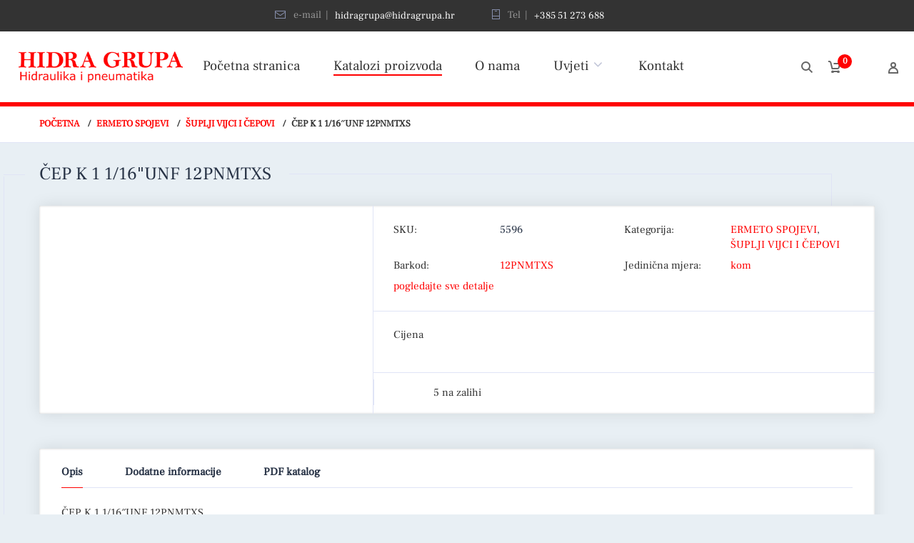

--- FILE ---
content_type: text/html; charset=UTF-8
request_url: https://hidragrupa.hr/proizvod/cep-k-1-116unf-12pnmtxs/
body_size: 25076
content:
<!doctype html>
<html lang="hr">
<head>
<meta charset="UTF-8">
<meta http-equiv="X-UA-Compatible" content="IE=edge">
<meta name="viewport" content="width=device-width, initial-scale=1.0">
<link rel="profile" href="http://gmpg.org/xfn/11">
<link rel="pingback" href="https://hidragrupa.hr/xmlrpc.php">
<link rel="icon" href="https://hidragrupa.hr/wp-content/uploads/cropped-icon-32x32.png" sizes="32x32" />
<link rel="icon" href="https://hidragrupa.hr/wp-content/uploads/cropped-icon-192x192.png" sizes="192x192" />
<link rel="apple-touch-icon" href="https://hidragrupa.hr/wp-content/uploads/cropped-icon-180x180.png" />
<meta name="msapplication-TileImage" content="https://hidragrupa.hr/wp-content/uploads/cropped-icon-270x270.png" />
<title>ČEP K 1 1/16&#8243;UNF 12PNMTXS &#8211; Hidra Grupa webshop &#8211; online trgovina</title>
<meta name='robots' content='max-image-preview:large' />
	<style>img:is([sizes="auto" i], [sizes^="auto," i]) { contain-intrinsic-size: 3000px 1500px }</style>
	<link rel="alternate" type="application/rss+xml" title="Hidra Grupa webshop - online trgovina &raquo; Kanal" href="https://hidragrupa.hr/feed/" />
<link rel="alternate" type="application/rss+xml" title="Hidra Grupa webshop - online trgovina &raquo; Kanal komentara" href="https://hidragrupa.hr/comments/feed/" />
<link rel="alternate" type="application/rss+xml" title="Hidra Grupa webshop - online trgovina &raquo; ČEP K 1 1/16&#8243;UNF 12PNMTXS Kanal komentara" href="https://hidragrupa.hr/proizvod/cep-k-1-116unf-12pnmtxs/feed/" />
<script type="text/javascript">
/* <![CDATA[ */
window._wpemojiSettings = {"baseUrl":"https:\/\/s.w.org\/images\/core\/emoji\/16.0.1\/72x72\/","ext":".png","svgUrl":"https:\/\/s.w.org\/images\/core\/emoji\/16.0.1\/svg\/","svgExt":".svg","source":{"concatemoji":"https:\/\/hidragrupa.hr\/wp-includes\/js\/wp-emoji-release.min.js?ver=6.8.3"}};
/*! This file is auto-generated */
!function(s,n){var o,i,e;function c(e){try{var t={supportTests:e,timestamp:(new Date).valueOf()};sessionStorage.setItem(o,JSON.stringify(t))}catch(e){}}function p(e,t,n){e.clearRect(0,0,e.canvas.width,e.canvas.height),e.fillText(t,0,0);var t=new Uint32Array(e.getImageData(0,0,e.canvas.width,e.canvas.height).data),a=(e.clearRect(0,0,e.canvas.width,e.canvas.height),e.fillText(n,0,0),new Uint32Array(e.getImageData(0,0,e.canvas.width,e.canvas.height).data));return t.every(function(e,t){return e===a[t]})}function u(e,t){e.clearRect(0,0,e.canvas.width,e.canvas.height),e.fillText(t,0,0);for(var n=e.getImageData(16,16,1,1),a=0;a<n.data.length;a++)if(0!==n.data[a])return!1;return!0}function f(e,t,n,a){switch(t){case"flag":return n(e,"\ud83c\udff3\ufe0f\u200d\u26a7\ufe0f","\ud83c\udff3\ufe0f\u200b\u26a7\ufe0f")?!1:!n(e,"\ud83c\udde8\ud83c\uddf6","\ud83c\udde8\u200b\ud83c\uddf6")&&!n(e,"\ud83c\udff4\udb40\udc67\udb40\udc62\udb40\udc65\udb40\udc6e\udb40\udc67\udb40\udc7f","\ud83c\udff4\u200b\udb40\udc67\u200b\udb40\udc62\u200b\udb40\udc65\u200b\udb40\udc6e\u200b\udb40\udc67\u200b\udb40\udc7f");case"emoji":return!a(e,"\ud83e\udedf")}return!1}function g(e,t,n,a){var r="undefined"!=typeof WorkerGlobalScope&&self instanceof WorkerGlobalScope?new OffscreenCanvas(300,150):s.createElement("canvas"),o=r.getContext("2d",{willReadFrequently:!0}),i=(o.textBaseline="top",o.font="600 32px Arial",{});return e.forEach(function(e){i[e]=t(o,e,n,a)}),i}function t(e){var t=s.createElement("script");t.src=e,t.defer=!0,s.head.appendChild(t)}"undefined"!=typeof Promise&&(o="wpEmojiSettingsSupports",i=["flag","emoji"],n.supports={everything:!0,everythingExceptFlag:!0},e=new Promise(function(e){s.addEventListener("DOMContentLoaded",e,{once:!0})}),new Promise(function(t){var n=function(){try{var e=JSON.parse(sessionStorage.getItem(o));if("object"==typeof e&&"number"==typeof e.timestamp&&(new Date).valueOf()<e.timestamp+604800&&"object"==typeof e.supportTests)return e.supportTests}catch(e){}return null}();if(!n){if("undefined"!=typeof Worker&&"undefined"!=typeof OffscreenCanvas&&"undefined"!=typeof URL&&URL.createObjectURL&&"undefined"!=typeof Blob)try{var e="postMessage("+g.toString()+"("+[JSON.stringify(i),f.toString(),p.toString(),u.toString()].join(",")+"));",a=new Blob([e],{type:"text/javascript"}),r=new Worker(URL.createObjectURL(a),{name:"wpTestEmojiSupports"});return void(r.onmessage=function(e){c(n=e.data),r.terminate(),t(n)})}catch(e){}c(n=g(i,f,p,u))}t(n)}).then(function(e){for(var t in e)n.supports[t]=e[t],n.supports.everything=n.supports.everything&&n.supports[t],"flag"!==t&&(n.supports.everythingExceptFlag=n.supports.everythingExceptFlag&&n.supports[t]);n.supports.everythingExceptFlag=n.supports.everythingExceptFlag&&!n.supports.flag,n.DOMReady=!1,n.readyCallback=function(){n.DOMReady=!0}}).then(function(){return e}).then(function(){var e;n.supports.everything||(n.readyCallback(),(e=n.source||{}).concatemoji?t(e.concatemoji):e.wpemoji&&e.twemoji&&(t(e.twemoji),t(e.wpemoji)))}))}((window,document),window._wpemojiSettings);
/* ]]> */
</script>
<link rel='stylesheet' id='FontAwesome_5-css' href='https://hidragrupa.hr/wp-content/plugins/wpdevart-vertical-menu/includes/fonts/css/fontawesome-all.min.css?ver=6.8.3' type='text/css' media='all' />
<link rel='stylesheet' id='wpdevart_vertical_menu_front-css' href='https://hidragrupa.hr/wp-content/plugins/wpdevart-vertical-menu/includes/frontend/css/front_end.css?ver=6.8.3' type='text/css' media='all' />
<style id='wp-emoji-styles-inline-css' type='text/css'>

	img.wp-smiley, img.emoji {
		display: inline !important;
		border: none !important;
		box-shadow: none !important;
		height: 1em !important;
		width: 1em !important;
		margin: 0 0.07em !important;
		vertical-align: -0.1em !important;
		background: none !important;
		padding: 0 !important;
	}
</style>
<link rel='stylesheet' id='wp-block-library-css' href='https://hidragrupa.hr/wp-includes/css/dist/block-library/style.min.css?ver=6.8.3' type='text/css' media='all' />
<style id='classic-theme-styles-inline-css' type='text/css'>
/*! This file is auto-generated */
.wp-block-button__link{color:#fff;background-color:#32373c;border-radius:9999px;box-shadow:none;text-decoration:none;padding:calc(.667em + 2px) calc(1.333em + 2px);font-size:1.125em}.wp-block-file__button{background:#32373c;color:#fff;text-decoration:none}
</style>
<style id='global-styles-inline-css' type='text/css'>
:root{--wp--preset--aspect-ratio--square: 1;--wp--preset--aspect-ratio--4-3: 4/3;--wp--preset--aspect-ratio--3-4: 3/4;--wp--preset--aspect-ratio--3-2: 3/2;--wp--preset--aspect-ratio--2-3: 2/3;--wp--preset--aspect-ratio--16-9: 16/9;--wp--preset--aspect-ratio--9-16: 9/16;--wp--preset--color--black: #000000;--wp--preset--color--cyan-bluish-gray: rgb(171, 184, 195);--wp--preset--color--white: #ffffff;--wp--preset--color--pale-pink: rgb(247, 141, 167);--wp--preset--color--vivid-red: rgb(207, 46, 46);--wp--preset--color--luminous-vivid-orange: rgb(255, 105, 0);--wp--preset--color--luminous-vivid-amber: rgb(252, 185, 0);--wp--preset--color--light-green-cyan: rgb(123, 220, 181);--wp--preset--color--vivid-green-cyan: rgb(0, 208, 132);--wp--preset--color--pale-cyan-blue: rgb(142, 209, 252);--wp--preset--color--vivid-cyan-blue: rgb(6, 147, 227);--wp--preset--color--vivid-purple: #9b51e0;--wp--preset--color--motor-primary: #ff3100;--wp--preset--color--motor-title: #283346;--wp--preset--color--motor-text: #868ca7;--wp--preset--color--very-light-gray: rgb(238, 238, 238);--wp--preset--color--very-dark-gray: rgb(49, 49, 49);--wp--preset--gradient--vivid-cyan-blue-to-vivid-purple: linear-gradient(135deg,rgba(6,147,227,1) 0%,rgb(155,81,224) 100%);--wp--preset--gradient--light-green-cyan-to-vivid-green-cyan: linear-gradient(135deg,rgb(122,220,180) 0%,rgb(0,208,130) 100%);--wp--preset--gradient--luminous-vivid-amber-to-luminous-vivid-orange: linear-gradient(135deg,rgba(252,185,0,1) 0%,rgba(255,105,0,1) 100%);--wp--preset--gradient--luminous-vivid-orange-to-vivid-red: linear-gradient(135deg,rgba(255,105,0,1) 0%,rgb(207,46,46) 100%);--wp--preset--gradient--very-light-gray-to-cyan-bluish-gray: linear-gradient(135deg,rgb(238,238,238) 0%,rgb(169,184,195) 100%);--wp--preset--gradient--cool-to-warm-spectrum: linear-gradient(135deg,rgb(74,234,220) 0%,rgb(151,120,209) 20%,rgb(207,42,186) 40%,rgb(238,44,130) 60%,rgb(251,105,98) 80%,rgb(254,248,76) 100%);--wp--preset--gradient--blush-light-purple: linear-gradient(135deg,rgb(255,206,236) 0%,rgb(152,150,240) 100%);--wp--preset--gradient--blush-bordeaux: linear-gradient(135deg,rgb(254,205,165) 0%,rgb(254,45,45) 50%,rgb(107,0,62) 100%);--wp--preset--gradient--luminous-dusk: linear-gradient(135deg,rgb(255,203,112) 0%,rgb(199,81,192) 50%,rgb(65,88,208) 100%);--wp--preset--gradient--pale-ocean: linear-gradient(135deg,rgb(255,245,203) 0%,rgb(182,227,212) 50%,rgb(51,167,181) 100%);--wp--preset--gradient--electric-grass: linear-gradient(135deg,rgb(202,248,128) 0%,rgb(113,206,126) 100%);--wp--preset--gradient--midnight: linear-gradient(135deg,rgb(2,3,129) 0%,rgb(40,116,252) 100%);--wp--preset--font-size--small: 13px;--wp--preset--font-size--medium: 20px;--wp--preset--font-size--large: 36px;--wp--preset--font-size--x-large: 42px;--wp--preset--spacing--20: 0.44rem;--wp--preset--spacing--30: 0.67rem;--wp--preset--spacing--40: 1rem;--wp--preset--spacing--50: 1.5rem;--wp--preset--spacing--60: 2.25rem;--wp--preset--spacing--70: 3.38rem;--wp--preset--spacing--80: 5.06rem;--wp--preset--shadow--natural: 6px 6px 9px rgba(0, 0, 0, 0.2);--wp--preset--shadow--deep: 12px 12px 50px rgba(0, 0, 0, 0.4);--wp--preset--shadow--sharp: 6px 6px 0px rgba(0, 0, 0, 0.2);--wp--preset--shadow--outlined: 6px 6px 0px -3px rgba(255, 255, 255, 1), 6px 6px rgba(0, 0, 0, 1);--wp--preset--shadow--crisp: 6px 6px 0px rgba(0, 0, 0, 1);}:where(.is-layout-flex){gap: 0.5em;}:where(.is-layout-grid){gap: 0.5em;}body .is-layout-flex{display: flex;}.is-layout-flex{flex-wrap: wrap;align-items: center;}.is-layout-flex > :is(*, div){margin: 0;}body .is-layout-grid{display: grid;}.is-layout-grid > :is(*, div){margin: 0;}:where(.wp-block-columns.is-layout-flex){gap: 2em;}:where(.wp-block-columns.is-layout-grid){gap: 2em;}:where(.wp-block-post-template.is-layout-flex){gap: 1.25em;}:where(.wp-block-post-template.is-layout-grid){gap: 1.25em;}.has-black-color{color: var(--wp--preset--color--black) !important;}.has-cyan-bluish-gray-color{color: var(--wp--preset--color--cyan-bluish-gray) !important;}.has-white-color{color: var(--wp--preset--color--white) !important;}.has-pale-pink-color{color: var(--wp--preset--color--pale-pink) !important;}.has-vivid-red-color{color: var(--wp--preset--color--vivid-red) !important;}.has-luminous-vivid-orange-color{color: var(--wp--preset--color--luminous-vivid-orange) !important;}.has-luminous-vivid-amber-color{color: var(--wp--preset--color--luminous-vivid-amber) !important;}.has-light-green-cyan-color{color: var(--wp--preset--color--light-green-cyan) !important;}.has-vivid-green-cyan-color{color: var(--wp--preset--color--vivid-green-cyan) !important;}.has-pale-cyan-blue-color{color: var(--wp--preset--color--pale-cyan-blue) !important;}.has-vivid-cyan-blue-color{color: var(--wp--preset--color--vivid-cyan-blue) !important;}.has-vivid-purple-color{color: var(--wp--preset--color--vivid-purple) !important;}.has-black-background-color{background-color: var(--wp--preset--color--black) !important;}.has-cyan-bluish-gray-background-color{background-color: var(--wp--preset--color--cyan-bluish-gray) !important;}.has-white-background-color{background-color: var(--wp--preset--color--white) !important;}.has-pale-pink-background-color{background-color: var(--wp--preset--color--pale-pink) !important;}.has-vivid-red-background-color{background-color: var(--wp--preset--color--vivid-red) !important;}.has-luminous-vivid-orange-background-color{background-color: var(--wp--preset--color--luminous-vivid-orange) !important;}.has-luminous-vivid-amber-background-color{background-color: var(--wp--preset--color--luminous-vivid-amber) !important;}.has-light-green-cyan-background-color{background-color: var(--wp--preset--color--light-green-cyan) !important;}.has-vivid-green-cyan-background-color{background-color: var(--wp--preset--color--vivid-green-cyan) !important;}.has-pale-cyan-blue-background-color{background-color: var(--wp--preset--color--pale-cyan-blue) !important;}.has-vivid-cyan-blue-background-color{background-color: var(--wp--preset--color--vivid-cyan-blue) !important;}.has-vivid-purple-background-color{background-color: var(--wp--preset--color--vivid-purple) !important;}.has-black-border-color{border-color: var(--wp--preset--color--black) !important;}.has-cyan-bluish-gray-border-color{border-color: var(--wp--preset--color--cyan-bluish-gray) !important;}.has-white-border-color{border-color: var(--wp--preset--color--white) !important;}.has-pale-pink-border-color{border-color: var(--wp--preset--color--pale-pink) !important;}.has-vivid-red-border-color{border-color: var(--wp--preset--color--vivid-red) !important;}.has-luminous-vivid-orange-border-color{border-color: var(--wp--preset--color--luminous-vivid-orange) !important;}.has-luminous-vivid-amber-border-color{border-color: var(--wp--preset--color--luminous-vivid-amber) !important;}.has-light-green-cyan-border-color{border-color: var(--wp--preset--color--light-green-cyan) !important;}.has-vivid-green-cyan-border-color{border-color: var(--wp--preset--color--vivid-green-cyan) !important;}.has-pale-cyan-blue-border-color{border-color: var(--wp--preset--color--pale-cyan-blue) !important;}.has-vivid-cyan-blue-border-color{border-color: var(--wp--preset--color--vivid-cyan-blue) !important;}.has-vivid-purple-border-color{border-color: var(--wp--preset--color--vivid-purple) !important;}.has-vivid-cyan-blue-to-vivid-purple-gradient-background{background: var(--wp--preset--gradient--vivid-cyan-blue-to-vivid-purple) !important;}.has-light-green-cyan-to-vivid-green-cyan-gradient-background{background: var(--wp--preset--gradient--light-green-cyan-to-vivid-green-cyan) !important;}.has-luminous-vivid-amber-to-luminous-vivid-orange-gradient-background{background: var(--wp--preset--gradient--luminous-vivid-amber-to-luminous-vivid-orange) !important;}.has-luminous-vivid-orange-to-vivid-red-gradient-background{background: var(--wp--preset--gradient--luminous-vivid-orange-to-vivid-red) !important;}.has-very-light-gray-to-cyan-bluish-gray-gradient-background{background: var(--wp--preset--gradient--very-light-gray-to-cyan-bluish-gray) !important;}.has-cool-to-warm-spectrum-gradient-background{background: var(--wp--preset--gradient--cool-to-warm-spectrum) !important;}.has-blush-light-purple-gradient-background{background: var(--wp--preset--gradient--blush-light-purple) !important;}.has-blush-bordeaux-gradient-background{background: var(--wp--preset--gradient--blush-bordeaux) !important;}.has-luminous-dusk-gradient-background{background: var(--wp--preset--gradient--luminous-dusk) !important;}.has-pale-ocean-gradient-background{background: var(--wp--preset--gradient--pale-ocean) !important;}.has-electric-grass-gradient-background{background: var(--wp--preset--gradient--electric-grass) !important;}.has-midnight-gradient-background{background: var(--wp--preset--gradient--midnight) !important;}.has-small-font-size{font-size: var(--wp--preset--font-size--small) !important;}.has-medium-font-size{font-size: var(--wp--preset--font-size--medium) !important;}.has-large-font-size{font-size: var(--wp--preset--font-size--large) !important;}.has-x-large-font-size{font-size: var(--wp--preset--font-size--x-large) !important;}
:where(.wp-block-post-template.is-layout-flex){gap: 1.25em;}:where(.wp-block-post-template.is-layout-grid){gap: 1.25em;}
:where(.wp-block-columns.is-layout-flex){gap: 2em;}:where(.wp-block-columns.is-layout-grid){gap: 2em;}
:root :where(.wp-block-pullquote){font-size: 1.5em;line-height: 1.6;}
</style>
<link rel='stylesheet' id='pop_up-css' href='https://hidragrupa.hr/wp-content/plugins/hide-price-until-login/assets/css/pop_up.css?ver=6.8.3' type='text/css' media='all' />
<link rel='stylesheet' id='wcpbc_widget_css-css' href='https://hidragrupa.hr/wp-content/plugins/woo-products-by-category/public/wcpbc-styles.css?ver=1.3.0' type='text/css' media='all' />
<link rel='stylesheet' id='woof-css' href='https://hidragrupa.hr/wp-content/plugins/woocommerce-products-filter/css/front.css?ver=6.8.3' type='text/css' media='all' />
<link rel='stylesheet' id='chosen-drop-down-css' href='https://hidragrupa.hr/wp-content/plugins/woocommerce-products-filter/js/chosen/chosen.min.css?ver=6.8.3' type='text/css' media='all' />
<link rel='stylesheet' id='woof_by_sku_html_items-css' href='https://hidragrupa.hr/wp-content/plugins/woocommerce-products-filter/ext/by_sku/css/by_sku.css?ver=6.8.3' type='text/css' media='all' />
<link rel='stylesheet' id='woof_by_text_html_items-css' href='https://hidragrupa.hr/wp-content/plugins/woocommerce-products-filter/ext/by_text/css/by_text.css?ver=6.8.3' type='text/css' media='all' />
<link rel='stylesheet' id='woof_color_html_items-css' href='https://hidragrupa.hr/wp-content/plugins/woocommerce-products-filter/ext/color/css/html_types/color.css?ver=6.8.3' type='text/css' media='all' />
<link rel='stylesheet' id='woof_image_html_items-css' href='https://hidragrupa.hr/wp-content/plugins/woocommerce-products-filter/ext/image/css/html_types/image.css?ver=6.8.3' type='text/css' media='all' />
<link rel='stylesheet' id='woof_select_hierarchy_html_items-css' href='https://hidragrupa.hr/wp-content/plugins/woocommerce-products-filter/ext/select_hierarchy/css/html_types/select_hierarchy.css?ver=6.8.3' type='text/css' media='all' />
<link rel='stylesheet' id='woof_select_radio_check_html_items-css' href='https://hidragrupa.hr/wp-content/plugins/woocommerce-products-filter/ext/select_radio_check/css/html_types/select_radio_check.css?ver=6.8.3' type='text/css' media='all' />
<link rel='stylesheet' id='woocommerce-layout-css' href='https://hidragrupa.hr/wp-content/plugins/woocommerce/assets/css/woocommerce-layout.css?ver=10.3.7' type='text/css' media='all' />
<link rel='stylesheet' id='woocommerce-smallscreen-css' href='https://hidragrupa.hr/wp-content/plugins/woocommerce/assets/css/woocommerce-smallscreen.css?ver=10.3.7' type='text/css' media='only screen and (max-width: 768px)' />
<link rel='stylesheet' id='woocommerce-general-css' href='https://hidragrupa.hr/wp-content/plugins/woocommerce/assets/css/woocommerce.css?ver=10.3.7' type='text/css' media='all' />
<style id='woocommerce-inline-inline-css' type='text/css'>
.woocommerce form .form-row .required { visibility: visible; }
</style>
<link rel='stylesheet' id='ywctm-frontend-css' href='https://hidragrupa.hr/wp-content/plugins/yith-woocommerce-catalog-mode/assets/css/frontend.min.css?ver=2.50.0' type='text/css' media='all' />
<style id='ywctm-frontend-inline-css' type='text/css'>
form.cart button.single_add_to_cart_button, .ppc-button-wrapper, .wc-ppcp-paylater-msg__container, form.cart .quantity, .widget.woocommerce.widget_shopping_cart{display: none !important}
</style>
<link rel='stylesheet' id='brands-styles-css' href='https://hidragrupa.hr/wp-content/plugins/woocommerce/assets/css/brands.css?ver=10.3.7' type='text/css' media='all' />
<link rel='stylesheet' id='dgwt-wcas-style-css' href='https://hidragrupa.hr/wp-content/plugins/ajax-search-for-woocommerce/assets/css/style.min.css?ver=1.32.0' type='text/css' media='all' />
<link rel='stylesheet' id='htbbootstrap-css' href='https://hidragrupa.hr/wp-content/plugins/ht-mega-for-elementor/assets/css/htbbootstrap.css?ver=3.0.1' type='text/css' media='all' />
<link rel='stylesheet' id='font-awesome-css' href='https://hidragrupa.hr/wp-content/plugins/elementor/assets/lib/font-awesome/css/font-awesome.min.css?ver=4.7.0' type='text/css' media='all' />
<style id='font-awesome-inline-css' type='text/css'>
[data-font="FontAwesome"]:before {font-family: 'FontAwesome' !important;content: attr(data-icon) !important;speak: none !important;font-weight: normal !important;font-variant: normal !important;text-transform: none !important;line-height: 1 !important;font-style: normal !important;-webkit-font-smoothing: antialiased !important;-moz-osx-font-smoothing: grayscale !important;}
</style>
<link rel='stylesheet' id='htmega-animation-css' href='https://hidragrupa.hr/wp-content/plugins/ht-mega-for-elementor/assets/css/animation.css?ver=3.0.1' type='text/css' media='all' />
<link rel='stylesheet' id='htmega-keyframes-css' href='https://hidragrupa.hr/wp-content/plugins/ht-mega-for-elementor/assets/css/htmega-keyframes.css?ver=3.0.1' type='text/css' media='all' />
<link rel='stylesheet' id='htmega-global-style-min-css' href='https://hidragrupa.hr/wp-content/plugins/ht-mega-for-elementor/assets/css/htmega-global-style.min.css?ver=3.0.1' type='text/css' media='all' />
<link rel='stylesheet' id='motor-parent-style-css' href='https://hidragrupa.hr/wp-content/themes/motor/style.css?ver=6.8.3' type='text/css' media='all' />
<link rel='stylesheet' id='motor-less-css' href='https://hidragrupa.hr/wp-content/themes/motor/wp-less-cache/motor-less.css?ver=1583245658' type='text/css' media='all' />
<link rel='stylesheet' id='motor-style-css' href='https://hidragrupa.hr/wp-content/themes/motor-child/style.css?ver=6.8.3' type='text/css' media='all' />
<link rel='stylesheet' id='elementor-frontend-css' href='https://hidragrupa.hr/wp-content/plugins/elementor/assets/css/frontend.min.css?ver=3.33.2' type='text/css' media='all' />
<link rel='stylesheet' id='motor-elementor-style-css' href='https://hidragrupa.hr/wp-content/themes/motor/css/plugins/elementor-style.css?ver=6.8.3' type='text/css' media='all' />
<script type="text/javascript" src="https://hidragrupa.hr/wp-includes/js/jquery/jquery.min.js?ver=3.7.1" id="jquery-core-js"></script>
<script type="text/javascript" src="https://hidragrupa.hr/wp-includes/js/jquery/jquery-migrate.min.js?ver=3.4.1" id="jquery-migrate-js"></script>
<script type="text/javascript" src="https://hidragrupa.hr/wp-content/plugins/wpdevart-vertical-menu/includes/frontend/js/front_end.js?ver=6.8.3" id="wpdevart_vertical_menu_js-js"></script>
<script type="text/javascript" src="https://hidragrupa.hr/wp-content/plugins/wonderplugin-lightbox-trial/engine/wonderpluginlightbox.js?ver=8.5" id="wonderplugin-lightbox-script-js"></script>
<script type="text/javascript" src="https://hidragrupa.hr/wp-content/plugins/woocommerce/assets/js/jquery-blockui/jquery.blockUI.min.js?ver=2.7.0-wc.10.3.7" id="wc-jquery-blockui-js" defer="defer" data-wp-strategy="defer"></script>
<script type="text/javascript" id="wc-add-to-cart-js-extra">
/* <![CDATA[ */
var wc_add_to_cart_params = {"ajax_url":"\/wp-admin\/admin-ajax.php","wc_ajax_url":"\/?wc-ajax=%%endpoint%%","i18n_view_cart":"Vidi ko\u0161aricu","cart_url":"https:\/\/hidragrupa.hr\/kosarica\/","is_cart":"","cart_redirect_after_add":"no"};
/* ]]> */
</script>
<script type="text/javascript" src="https://hidragrupa.hr/wp-content/plugins/woocommerce/assets/js/frontend/add-to-cart.min.js?ver=10.3.7" id="wc-add-to-cart-js" defer="defer" data-wp-strategy="defer"></script>
<script type="text/javascript" id="wc-single-product-js-extra">
/* <![CDATA[ */
var wc_single_product_params = {"i18n_required_rating_text":"Molimo odaberite svoju ocjenu","i18n_rating_options":["1 od 5 zvjezdica","2 od 5 zvjezdica","3 od 5 zvjezdica","4 od 5 zvjezdica","5 od 5 zvjezdica"],"i18n_product_gallery_trigger_text":"Prikaz galerije slika preko cijelog zaslona","review_rating_required":"yes","flexslider":{"rtl":false,"animation":"slide","smoothHeight":true,"directionNav":false,"controlNav":"thumbnails","slideshow":false,"animationSpeed":500,"animationLoop":false,"allowOneSlide":false},"zoom_enabled":"","zoom_options":[],"photoswipe_enabled":"","photoswipe_options":{"shareEl":false,"closeOnScroll":false,"history":false,"hideAnimationDuration":0,"showAnimationDuration":0},"flexslider_enabled":""};
/* ]]> */
</script>
<script type="text/javascript" src="https://hidragrupa.hr/wp-content/plugins/woocommerce/assets/js/frontend/single-product.min.js?ver=10.3.7" id="wc-single-product-js" defer="defer" data-wp-strategy="defer"></script>
<script type="text/javascript" src="https://hidragrupa.hr/wp-content/plugins/woocommerce/assets/js/js-cookie/js.cookie.min.js?ver=2.1.4-wc.10.3.7" id="wc-js-cookie-js" defer="defer" data-wp-strategy="defer"></script>
<script type="text/javascript" id="woocommerce-js-extra">
/* <![CDATA[ */
var woocommerce_params = {"ajax_url":"\/wp-admin\/admin-ajax.php","wc_ajax_url":"\/?wc-ajax=%%endpoint%%","i18n_password_show":"Prika\u017ei lozinku","i18n_password_hide":"Sakrij lozinku"};
/* ]]> */
</script>
<script type="text/javascript" src="https://hidragrupa.hr/wp-content/plugins/woocommerce/assets/js/frontend/woocommerce.min.js?ver=10.3.7" id="woocommerce-js" defer="defer" data-wp-strategy="defer"></script>
<link rel="https://api.w.org/" href="https://hidragrupa.hr/wp-json/" /><link rel="alternate" title="JSON" type="application/json" href="https://hidragrupa.hr/wp-json/wp/v2/product/5417" /><link rel="EditURI" type="application/rsd+xml" title="RSD" href="https://hidragrupa.hr/xmlrpc.php?rsd" />
<meta name="generator" content="WordPress 6.8.3" />
<meta name="generator" content="WooCommerce 10.3.7" />
<link rel="canonical" href="https://hidragrupa.hr/proizvod/cep-k-1-116unf-12pnmtxs/" />
<link rel='shortlink' href='https://hidragrupa.hr/?p=5417' />
<link rel="alternate" title="oEmbed (JSON)" type="application/json+oembed" href="https://hidragrupa.hr/wp-json/oembed/1.0/embed?url=https%3A%2F%2Fhidragrupa.hr%2Fproizvod%2Fcep-k-1-116unf-12pnmtxs%2F" />
<link rel="alternate" title="oEmbed (XML)" type="text/xml+oembed" href="https://hidragrupa.hr/wp-json/oembed/1.0/embed?url=https%3A%2F%2Fhidragrupa.hr%2Fproizvod%2Fcep-k-1-116unf-12pnmtxs%2F&#038;format=xml" />
		<style>
			.dgwt-wcas-ico-magnifier,.dgwt-wcas-ico-magnifier-handler{max-width:20px}.dgwt-wcas-search-wrapp .dgwt-wcas-sf-wrapp input[type=search].dgwt-wcas-search-input,.dgwt-wcas-search-wrapp .dgwt-wcas-sf-wrapp input[type=search].dgwt-wcas-search-input:hover,.dgwt-wcas-search-wrapp .dgwt-wcas-sf-wrapp input[type=search].dgwt-wcas-search-input:focus{background-color:#fff;color:#f9f9f9;border-color:#999999}.dgwt-wcas-sf-wrapp input[type=search].dgwt-wcas-search-input::placeholder{color:#f9f9f9;opacity:.3}.dgwt-wcas-sf-wrapp input[type=search].dgwt-wcas-search-input::-webkit-input-placeholder{color:#f9f9f9;opacity:.3}.dgwt-wcas-sf-wrapp input[type=search].dgwt-wcas-search-input:-moz-placeholder{color:#f9f9f9;opacity:.3}.dgwt-wcas-sf-wrapp input[type=search].dgwt-wcas-search-input::-moz-placeholder{color:#f9f9f9;opacity:.3}.dgwt-wcas-sf-wrapp input[type=search].dgwt-wcas-search-input:-ms-input-placeholder{color:#f9f9f9}.dgwt-wcas-no-submit.dgwt-wcas-search-wrapp .dgwt-wcas-ico-magnifier path,.dgwt-wcas-search-wrapp .dgwt-wcas-close path{fill:#f9f9f9}.dgwt-wcas-loader-circular-path{stroke:#f9f9f9}.dgwt-wcas-preloader{opacity:.6}.dgwt-wcas-search-wrapp .dgwt-wcas-sf-wrapp .dgwt-wcas-search-submit::before{}.dgwt-wcas-search-wrapp .dgwt-wcas-sf-wrapp .dgwt-wcas-search-submit:hover::before,.dgwt-wcas-search-wrapp .dgwt-wcas-sf-wrapp .dgwt-wcas-search-submit:focus::before{}.dgwt-wcas-search-wrapp .dgwt-wcas-sf-wrapp .dgwt-wcas-search-submit,.dgwt-wcas-om-bar .dgwt-wcas-om-return{color:#999999}.dgwt-wcas-search-wrapp .dgwt-wcas-ico-magnifier,.dgwt-wcas-search-wrapp .dgwt-wcas-sf-wrapp .dgwt-wcas-search-submit svg path,.dgwt-wcas-om-bar .dgwt-wcas-om-return svg path{fill:#999999}.dgwt-wcas-suggestions-wrapp,.dgwt-wcas-details-wrapp,.dgwt-wcas-suggestion,.dgwt-wcas-datails-title,.dgwt-wcas-details-more-products{border-color:#6b6b6b!important}		</style>
			<noscript><style>.woocommerce-product-gallery{ opacity: 1 !important; }</style></noscript>
	<meta name="generator" content="Elementor 3.33.2; features: additional_custom_breakpoints; settings: css_print_method-internal, google_font-enabled, font_display-auto">
			<style>
				.e-con.e-parent:nth-of-type(n+4):not(.e-lazyloaded):not(.e-no-lazyload),
				.e-con.e-parent:nth-of-type(n+4):not(.e-lazyloaded):not(.e-no-lazyload) * {
					background-image: none !important;
				}
				@media screen and (max-height: 1024px) {
					.e-con.e-parent:nth-of-type(n+3):not(.e-lazyloaded):not(.e-no-lazyload),
					.e-con.e-parent:nth-of-type(n+3):not(.e-lazyloaded):not(.e-no-lazyload) * {
						background-image: none !important;
					}
				}
				@media screen and (max-height: 640px) {
					.e-con.e-parent:nth-of-type(n+2):not(.e-lazyloaded):not(.e-no-lazyload),
					.e-con.e-parent:nth-of-type(n+2):not(.e-lazyloaded):not(.e-no-lazyload) * {
						background-image: none !important;
					}
				}
			</style>
			<link rel="icon" href="https://hidragrupa.hr/wp-content/uploads/cropped-icon-32x32.png" sizes="32x32" />
<link rel="icon" href="https://hidragrupa.hr/wp-content/uploads/cropped-icon-192x192.png" sizes="192x192" />
<link rel="apple-touch-icon" href="https://hidragrupa.hr/wp-content/uploads/cropped-icon-180x180.png" />
<meta name="msapplication-TileImage" content="https://hidragrupa.hr/wp-content/uploads/cropped-icon-270x270.png" />
<style></style>		<style type="text/css" id="wp-custom-css">
			/*Custom CSS*/
body, .archive.woocommerce-page .maincont h1 > span, body h1 > span, ul.cont-sections li, ul.cont-sections li:after {
	background-color: #e8eff4!important;
}
.header {
	background-color: #fff;
	margin-top: -31px;
	border-bottom: 6px solid #ff0000;
}
.header nav ul .menu-item > a  {
	color: #333;
}
.header nav > ul > .menu-item.current-menu-item > a, .header nav > ul > .menu-item.current_page_item > a, .header nav > ul > .menu-item.current-menu-parent > a:after, .header nav > ul > .menu-item.current-menu-ancestor > a:after, .header nav > ul > .menu-item.current-menu-parent > a, .header nav > ul > .menu-item.current-menu-ancestor > a, .header nav > ul > .menu-item.current_page_parent > a {
	color: #333;
}
h2.yikes-custom-woo-tab-title {
	display: none;
}
.header nav ul .menu-item {
	font-size: 19px!important;
	font-weight: normal;
}
.header-info {
	background-color: #fff;
}
.prod-tabs-wrap, .maincont .prod, .section-gallery .sectgl, .prod-items .prod-i, .blog-i, .page-cont, .maincont .prod-litems .prod-li, .section-filter .woof_redraw_zone, .section-top, .dgwt-wcas-sf-wrapp input[type="search"].dgwt-wcas-search-input {
	box-shadow: inset 0px 0px 3px 0px #ccc, 0 0px 20px 0px rgba(0,0,0,0.1)!important;
	border-radius: 0px;
}
.wpdevart_menu_ul {
	box-shadow: inset 0px 0px 0px 0px #ccc, 5px 2px 20px 6px rgba(0,0,0,0.1)!important;
	border-radius: 0px;
}
.cont-sections li.active a, .cont-sections li a:hover, .b-crumbs > ul li a, .prod .prod-props dd a, .woocommerce div.product .prod-add form.cart .button, .header nav ul .menu-item > a:hover, .header .header-personal ul li a:hover, .prod-litems .prod-li-ttl-wrap p a:hover, .prod-litems .prod-li-add .button, .prod-li .prod-li-props dd a, .motor_product_categories_item p {
	color: #ff0000!important;
}
.header-personal ul li a, .section-top .products-per-page, .section-top .section-sort, .section-top .section-view, .prod-items .prod-i .prod-i-categ a, .prod .prod-desc, .prod .prod-props dt, .b-crumbs > ul li, .b-crumbs > ul li:after, .prod-price-wrap .prod-price del, .prod-total-wrap .prod-price del, p.prod-price>del>span, .prod-rating-wrap, .woocommerce div.product .prod-add form.cart .button:hover, .prod-price-wrap, .prod-qnt-wrap, .prod-total-wrap, .prod-tab-desc, .prod-tab dl.woocommerce-product-attributes>dt, .prod-review, .prod-review-rating time, .page-styling, .prod-litems .prod-li-price-wrap, .sold-individually .prod-li-qnt-wrap, .sold-individually .prod-li-total-wrap, .sold-individually .prod-li-total-wrap, .sold-individually .prod-li-total-wrap, .prod-litems .prod-li-id, .prod-litems .prod-li-rating-wrap, .prod-li .prod-li-props dt, .prod-litems .prod-li-price-wrap .prod-li-price del, .prod-li-total del, .dgwt-wcas-search-wrapp .dgwt-wcas-sf-wrapp input[type=search].dgwt-wcas-search-input, .dgwt-wcas-search-wrapp .dgwt-wcas-sf-wrapp input[type=search].dgwt-wcas-search-input:hover, .dgwt-wcas-search-wrapp .dgwt-wcas-sf-wrapp input[type=search].dgwt-wcas-search-input:focus {
	color: #333!important;
}
.prod-items .prod-i .prod-i-price .amount {
	border: none;
}
.header .header-personal ul li a>span {
	background: #333;
}
.prod .prod-props dt a:hover, .prod-tabs li.prod-tabs-addreview:hover {
	border-bottom: 1px solid #333;
}
.prod .prod-compare a svg path, .prod .prod-li-favorites a svg path, .prod .prod-add .button svg path, .prod-litems .prod-li-add .button svg path {
	stroke: #ff0000;
}
.prod-tab dl.woocommerce-product-attributes>dd a {
	color: #ff0000;
}
.prod-tab dl.woocommerce-product-attributes>dd a:hover, .page-styling a:hover {
	color: #ff0000;
	border-bottom: 1px solid #333;
}
.header nav > ul > .menu-item.current-menu-item:after, .header nav > ul > .menu-item.current_page_parent:after, .header nav > ul > .menu-item.current-menu-parent:after, .header nav > ul > .menu-item.current-menu-ancestor:after {
    width: 100%!important;
    content: '';
    z-index: 1;
    display: block;
    position: absolute;
    border-bottom: 2px solid #ff0000;
	color: #333;
	  background:none!important;
    top: -26px;
    left: 0px;
	  margin: 0;
}
.header .header-search  {
	background: #666;
}
.maincont .section-count {
	display: none;
}
.header a.header-gopersonal svg path, circle, .header .header-compare svg path, .header .header-favorites svg path, .header .header-cart svg path, .header .header-searchbtn svg path, .prod-litems .prod-li-compare a svg path, .prod-litems .prod-li-quick-view a svg path, .prod-litems .prod-li-quick-view a svg rect  {
	stroke: #666;
	border:none;
	text-decoration: none;
}
p.header-cart-count svg circle {
	fill: #666;
}
.header .header-cart .header-cart-inner, .section-filter .woof_container .woof_container_inner > h4, .section-filter .woof_list label.woof_radio_label, .section-filter .woof_list label.woof_checkbox_label, .prod-litems .prod-li-ttl-wrap p a, .woocommerce div.product .stock {
	color: #333;
}
.section-menu-wrap > ul > li ul li a, .prod-items .prod-i .prod-i-info del {
	color: #333;
}
.section-menu-wrap > ul > li > a {
	font-size: 15px;
}
.woocommerce a.button, .woocommerce button.button {
	background-color: #ff0000;
	color: #fff;
	border-bottom: none;
}
.woocommerce .woocommerce-info a:hover, .woocommerce button.button:hover {
	color: #fff;
	border-bottom: none;
	background-color: #d11d1d;
}
.section-filter .woof_submit_search_form_container {
	padding: 10px;
}
.woof_submit_search_form_container button.woof_submit_search_form {
	float: right;
}
.col-1 {
	max-width: 100%!important;
}
.cont-sections li a span {
	background: #ff0000;
	padding: 5px 8px;
}
ul.page-numbers li span.current {
	background: #ff0000;
	padding: 2px 7px
}
/*.prod-litems .prod-li-ttl-wrap {
	width: 49%;
}
.prod-litems .prod-li-price-wrap {
	width: 20%;
}
.prod-litems .prod-li-qnt-wrap {
	width: 11%;
}
.prod-litems .prod-li-total-wrap {
	width: 20%;
}*/
.prod-litems .prod-li-price-wrap .prod-li-price ins, .prod-litems .prod-li-total-wrap .prod-li-total ins {
	color: #ff0000;
}
ul.page-numbers li a.next, ul.page-numbers li a.prev {
	display: none;
}
.sold-individually .prod-li-qnt-wrap, .sold-individually .prod-li-total-wrap {
	display: inline-block!important;
}
.archive.woocommerce-page .cont-sections {
	display: none!important;
}
.section-filter .chosen-container-multi .chosen-choices li.search-choice {
	background-color: #ff0000;
}
.prod-litems .prod-li-price-wrap .prod-li-price, .prod-litems .prod-li-total-wrap .prod-li-total {
	font-size: 16px;
}
@media only screen and (max-width: 768px) {
	.header nav > ul > .menu-item.current-menu-item:after {
		top: -12px;
	}
	.header nav > ul > .menu-item > a {
		padding: 10px 26px;
	}
}
.section-filter .woof_container .woof_container_inner > h4 {
	text-align: left;
	width: 52%;
	text-transform: uppercase;
}
.section-filter .woof .chosen-container-multi .chosen-choices li.search-field input[type="text"] {
	font-family: Frank Ruhl Libre;
}
.wpdevart_menu_ul > li > div, .wpdevart_menu_ul ul > li > div {
	border: none;
}
.wpdevart_menu_ul > li > div > a:hover, .wpdevart_menu_ul ul > li > div > a:hover {
	color: #ff0000!important;
	border: none;
}
.wpdevart_menu_ul > li > div > a, .wpdevart_menu_ul ul > li > div >a {
	border: none;
}
h3.widgettitle {
	font-size: 20px;
}
h3.widgettitle a:hover {
	color: #ff0000;
}
body .decoration-lines-1 {
	right: 0;
}
.wpdevart_menu_ul .wpdevart_open_icon, .wpdevart_menu_ul .wpdevart_close_icon {
	padding-right: 15px!important
}
.woof_sid_auto_shortcode .woof_container_inner {
	padding: 0 25px;
}
.section-menu-wrap ul:nth-child(1), .section-menu-wrap > ul > li.has-childs > ul, .chosen-container .chosen-results  > li:nth-child(1) {
	display: none;
}
.archive.woocommerce-page .maincont h1, body h1 {
	max-width: none;
	letter-spacing: 0px;
}
body .maincont-line1, .maincont-line2 {
	top: 13px;
}
body .maincont-line2:after {
	top: -3px;
}
.dgwt-wcas-sf-wrapp {
	margin-left: 18px;
	margin-bottom: 12px;
	
}
body .dgwt-wcas-sf-wrapp input[type="search"].dgwt-wcas-search-input {
	padding: 0 70px 0 18px;
	border-radius: 0px;
}
body .dgwt-wcas-sf-wrapp button[type=submit].dgwt-wcas-search-submit {
	color: #999;
}
p.header-cart-summ {
	color: #666;
}
.header-cart-link a:hover {
	background-color: #fff;
}
.header .header-personal:after {
	width: 0;
}
.header .header-cart:before {
	background: rgba(255,255,255,1);
}
.header .header-compare:hover, .header a.header-searchbtn:hover, .header a.header-personal:hover {
	background-color: #ededed;
}
.header .header-compare span {
	right: 3px;
}
.header .header-compare svg {
	left: 42%;
}
.section-filter .woof_container .chosen-container-single {
	width: 400px!important;
}		</style>
			<style type="text/css">
		</style>
	<script type="text/javascript">
	    if (typeof woof_lang_custom == 'undefined') {
		var woof_lang_custom = {};/*!!important*/
	    }
	    woof_lang_custom.woof_sku = "SKU:";

	    var woof_sku_autocomplete = 0;
	    var woof_sku_autocomplete_items = 10;
		        woof_sku_autocomplete =0;
	        //woof_sku_autocomplete_items =10;
	        woof_sku_autocomplete_items =10;
		</script>
		<style type="text/css">
		</style>
	<script type="text/javascript">
	    if (typeof woof_lang_custom == 'undefined') {
		var woof_lang_custom = {};/*!!important*/
	    }
	    woof_lang_custom.woof_text = "Tekst motora";

	    var woof_text_autocomplete = 0;
	    var woof_text_autocomplete_items = 10;
		        woof_text_autocomplete =1;
	        woof_text_autocomplete_items =10;
	
	    var woof_post_links_in_autocomplete = 0;
		        woof_post_links_in_autocomplete =1;
	
	    var how_to_open_links = 0;
		        how_to_open_links =1;
	
	</script>
		<style type="text/css">
		</style>
	        <script type="text/javascript">
            var woof_is_permalink =1;

            var woof_shop_page = "";
        
            var woof_really_curr_tax = {};
            var woof_current_page_link = location.protocol + '//' + location.host + location.pathname;
            //***lets remove pagination from woof_current_page_link
            woof_current_page_link = woof_current_page_link.replace(/\page\/[0-9]+/, "");
                            woof_current_page_link = "https://hidragrupa.hr/katalog/";
                            var woof_link = 'https://hidragrupa.hr/wp-content/plugins/woocommerce-products-filter/';

                </script>

                <script>

            var woof_ajaxurl = "https://hidragrupa.hr/wp-admin/admin-ajax.php";

            var woof_lang = {
                'orderby': "orderby",
                'date': "datum",
                'perpage': "po stranici",
                'pricerange': "raspon cijene",
                'menu_order': "Pozicija u meniju",
                'popularity': "Popularnost",
                'rating': "klijenata",
                'price': "Cijena: od niske do visoke",
                'price-desc': "Cijena: od visoke do niske"
            };

            if (typeof woof_lang_custom == 'undefined') {
                var woof_lang_custom = {};/*!!important*/
            }

            //***

            var woof_is_mobile = 0;
        


            var woof_show_price_search_button = 0;
            var woof_show_price_search_type = 0;
        
            var woof_show_price_search_type = 0;

            var swoof_search_slug = "swoof";

        
            var icheck_skin = {};
                        icheck_skin = 'none';
        
            var is_woof_use_chosen =1;

        

            var woof_current_values = '[]';
            //+++
            var woof_lang_loading = "Učitavanje ...";

        
            var woof_lang_show_products_filter = "prikaži filtriranje proizvoda";
            var woof_lang_hide_products_filter = "sakrij filtar proizvoda";
            var woof_lang_pricerange = "raspon cijene";

            //+++

            var woof_use_beauty_scroll =0;
            //+++
            var woof_autosubmit =1;
            var woof_ajaxurl = "https://hidragrupa.hr/wp-admin/admin-ajax.php";
            /*var woof_submit_link = "";*/
            var woof_is_ajax = 0;
            var woof_ajax_redraw = 0;
            var woof_ajax_page_num =1;
            var woof_ajax_first_done = false;
            var woof_checkboxes_slide_flag = false;


            //toggles
            var woof_toggle_type = "text";

            var woof_toggle_closed_text = "-";
            var woof_toggle_opened_text = "+";

            var woof_toggle_closed_image = "https://hidragrupa.hr/wp-content/plugins/woocommerce-products-filter/img/plus3.png";
            var woof_toggle_opened_image = "https://hidragrupa.hr/wp-content/plugins/woocommerce-products-filter/img/minus3.png";


            //indexes which can be displayed in red buttons panel
                    var woof_accept_array = ["min_price", "orderby", "perpage", "woof_sku","woof_text","product_brand","product_visibility","product_cat","product_tag","pa_10barkod","pa_120barkod","pa_20barkod","pa_2barkod","pa_30barkod","pa_3barkod","pa_40barkod","pa_50barkod","pa_5barkod","pa_60barkod","pa_67barkod","pa_6barkod","pa_70barkod","pa_90barkod","pa_appointment","pa_barkod","pa_color","pa_jedinicna-mjera","pa_jedinina-mjera","pa_jediniۍna-mjera","pa_kataloaki-broj","pa_katalocki-broj","pa_kataloski-broj","pa_kolicina","pa_koliina","pa_koliۍina","pa_manufacturer","pa_material","product_badges","product_brands","product_parts"];

        


            //***
            //for extensions

            var woof_ext_init_functions = null;
                        woof_ext_init_functions = '{"by_sku":"woof_init_sku","by_text":"woof_init_text","color":"woof_init_colors","image":"woof_init_image","select_hierarchy":"woof_init_select_hierarchy","select_radio_check":"woof_init_select_radio_check"}';

        

        
            var woof_overlay_skin = "default";

            jQuery(function () {
                try
                {
                    woof_current_values = jQuery.parseJSON(woof_current_values);
                } catch (e)
                {
                    woof_current_values = null;
                }
                if (woof_current_values == null || woof_current_values.length == 0) {
                    woof_current_values = {};
                }

            });

            function woof_js_after_ajax_done() {
                jQuery(document).trigger('woof_ajax_done');
                    }
        </script>
        <style id="kirki-inline-styles">/* hebrew */
@font-face {
  font-family: 'Frank Ruhl Libre';
  font-style: normal;
  font-weight: 400;
  font-display: swap;
  src: url(https://hidragrupa.hr/wp-content/fonts/frank-ruhl-libre/j8_96_fAw7jrcalD7oKYNX0QfAnPcbzNEEB7OoicBw7FYWqVNRVGEQ.woff2) format('woff2');
  unicode-range: U+0307-0308, U+0590-05FF, U+200C-2010, U+20AA, U+25CC, U+FB1D-FB4F;
}
/* latin-ext */
@font-face {
  font-family: 'Frank Ruhl Libre';
  font-style: normal;
  font-weight: 400;
  font-display: swap;
  src: url(https://hidragrupa.hr/wp-content/fonts/frank-ruhl-libre/j8_96_fAw7jrcalD7oKYNX0QfAnPcbzNEEB7OoicBw7FYWqZNRVGEQ.woff2) format('woff2');
  unicode-range: U+0100-02BA, U+02BD-02C5, U+02C7-02CC, U+02CE-02D7, U+02DD-02FF, U+0304, U+0308, U+0329, U+1D00-1DBF, U+1E00-1E9F, U+1EF2-1EFF, U+2020, U+20A0-20AB, U+20AD-20C0, U+2113, U+2C60-2C7F, U+A720-A7FF;
}
/* latin */
@font-face {
  font-family: 'Frank Ruhl Libre';
  font-style: normal;
  font-weight: 400;
  font-display: swap;
  src: url(https://hidragrupa.hr/wp-content/fonts/frank-ruhl-libre/j8_96_fAw7jrcalD7oKYNX0QfAnPcbzNEEB7OoicBw7FYWqXNRU.woff2) format('woff2');
  unicode-range: U+0000-00FF, U+0131, U+0152-0153, U+02BB-02BC, U+02C6, U+02DA, U+02DC, U+0304, U+0308, U+0329, U+2000-206F, U+20AC, U+2122, U+2191, U+2193, U+2212, U+2215, U+FEFF, U+FFFD;
}/* hebrew */
@font-face {
  font-family: 'Frank Ruhl Libre';
  font-style: normal;
  font-weight: 400;
  font-display: swap;
  src: url(https://hidragrupa.hr/wp-content/fonts/frank-ruhl-libre/j8_96_fAw7jrcalD7oKYNX0QfAnPcbzNEEB7OoicBw7FYWqVNRVGEQ.woff2) format('woff2');
  unicode-range: U+0307-0308, U+0590-05FF, U+200C-2010, U+20AA, U+25CC, U+FB1D-FB4F;
}
/* latin-ext */
@font-face {
  font-family: 'Frank Ruhl Libre';
  font-style: normal;
  font-weight: 400;
  font-display: swap;
  src: url(https://hidragrupa.hr/wp-content/fonts/frank-ruhl-libre/j8_96_fAw7jrcalD7oKYNX0QfAnPcbzNEEB7OoicBw7FYWqZNRVGEQ.woff2) format('woff2');
  unicode-range: U+0100-02BA, U+02BD-02C5, U+02C7-02CC, U+02CE-02D7, U+02DD-02FF, U+0304, U+0308, U+0329, U+1D00-1DBF, U+1E00-1E9F, U+1EF2-1EFF, U+2020, U+20A0-20AB, U+20AD-20C0, U+2113, U+2C60-2C7F, U+A720-A7FF;
}
/* latin */
@font-face {
  font-family: 'Frank Ruhl Libre';
  font-style: normal;
  font-weight: 400;
  font-display: swap;
  src: url(https://hidragrupa.hr/wp-content/fonts/frank-ruhl-libre/j8_96_fAw7jrcalD7oKYNX0QfAnPcbzNEEB7OoicBw7FYWqXNRU.woff2) format('woff2');
  unicode-range: U+0000-00FF, U+0131, U+0152-0153, U+02BB-02BC, U+02C6, U+02DA, U+02DC, U+0304, U+0308, U+0329, U+2000-206F, U+20AC, U+2122, U+2191, U+2193, U+2212, U+2215, U+FEFF, U+FFFD;
}/* hebrew */
@font-face {
  font-family: 'Frank Ruhl Libre';
  font-style: normal;
  font-weight: 400;
  font-display: swap;
  src: url(https://hidragrupa.hr/wp-content/fonts/frank-ruhl-libre/j8_96_fAw7jrcalD7oKYNX0QfAnPcbzNEEB7OoicBw7FYWqVNRVGEQ.woff2) format('woff2');
  unicode-range: U+0307-0308, U+0590-05FF, U+200C-2010, U+20AA, U+25CC, U+FB1D-FB4F;
}
/* latin-ext */
@font-face {
  font-family: 'Frank Ruhl Libre';
  font-style: normal;
  font-weight: 400;
  font-display: swap;
  src: url(https://hidragrupa.hr/wp-content/fonts/frank-ruhl-libre/j8_96_fAw7jrcalD7oKYNX0QfAnPcbzNEEB7OoicBw7FYWqZNRVGEQ.woff2) format('woff2');
  unicode-range: U+0100-02BA, U+02BD-02C5, U+02C7-02CC, U+02CE-02D7, U+02DD-02FF, U+0304, U+0308, U+0329, U+1D00-1DBF, U+1E00-1E9F, U+1EF2-1EFF, U+2020, U+20A0-20AB, U+20AD-20C0, U+2113, U+2C60-2C7F, U+A720-A7FF;
}
/* latin */
@font-face {
  font-family: 'Frank Ruhl Libre';
  font-style: normal;
  font-weight: 400;
  font-display: swap;
  src: url(https://hidragrupa.hr/wp-content/fonts/frank-ruhl-libre/j8_96_fAw7jrcalD7oKYNX0QfAnPcbzNEEB7OoicBw7FYWqXNRU.woff2) format('woff2');
  unicode-range: U+0000-00FF, U+0131, U+0152-0153, U+02BB-02BC, U+02C6, U+02DA, U+02DC, U+0304, U+0308, U+0329, U+2000-206F, U+20AC, U+2122, U+2191, U+2193, U+2212, U+2215, U+FEFF, U+FFFD;
}</style></head>
<body class="wp-singular product-template-default single single-product postid-5417 wp-theme-motor wp-child-theme-motor-child theme-motor woocommerce woocommerce-page woocommerce-no-js elementor-default elementor-kit-3707">


<div id="page" class="site">


<style id="elementor-post-2200">.elementor-2200 .elementor-element.elementor-element-7aa4068:not(.elementor-motion-effects-element-type-background), .elementor-2200 .elementor-element.elementor-element-7aa4068 > .elementor-motion-effects-container > .elementor-motion-effects-layer{background-color:#333333;}.elementor-2200 .elementor-element.elementor-element-7aa4068{transition:background 0.3s, border 0.3s, border-radius 0.3s, box-shadow 0.3s;margin-top:0px;margin-bottom:30px;padding:0% 2% 0% 2%;}.elementor-2200 .elementor-element.elementor-element-7aa4068 > .elementor-background-overlay{transition:background 0.3s, border-radius 0.3s, opacity 0.3s;}.elementor-2200 .elementor-element.elementor-element-4c48a54 > .elementor-element-populated{padding:11px 0px 2px 0px;}.elementor-2200 .elementor-element.elementor-element-0a2d494 ul.links_list li{margin:0% 4% 0% 0%;}.elementor-2200 .elementor-element.elementor-element-0a2d494 .links_list li img{margin:0px 8px 3px 0px;}.elementor-2200 .elementor-element.elementor-element-0a2d494 .links_list .links_list-label{color:#999999;font-size:14px;font-weight:300;}.elementor-2200 .elementor-element.elementor-element-0a2d494 .links_list .links_list-value a{color:#FFFFFF;font-size:14px;font-weight:300;}.elementor-2200 .elementor-element.elementor-element-0a2d494 .links_list .links_list-value a:hover{color:#999999;}.elementor-2200 .elementor-element.elementor-element-30cd5b6 > .elementor-element-populated{margin:0px 0px 0px 0px;--e-column-margin-right:0px;--e-column-margin-left:0px;padding:0px 0px 0px 0px;}.elementor-2200 .elementor-element.elementor-element-ce4d603{--spacer-size:1px;}.elementor-2200 .elementor-element.elementor-element-ce4d603 > .elementor-widget-container{background-color:#263349;}@media(max-width:1024px){.elementor-2200 .elementor-element.elementor-element-7aa4068{margin-top:0px;margin-bottom:0px;padding:0px 0px 0px 0px;}.elementor-2200 .elementor-element.elementor-element-4c48a54 > .elementor-element-populated{padding:20px 15px 10px 15px;}.elementor-2200 .elementor-element.elementor-element-ce4d603{--spacer-size:1px;}}@media(max-width:767px){.elementor-2200 .elementor-element.elementor-element-4c48a54 > .elementor-element-populated{margin:0px 0px 0px 0px;--e-column-margin-right:0px;--e-column-margin-left:0px;padding:10px 10px 5px 10px;}.elementor-2200 .elementor-element.elementor-element-e70c9f1{margin-top:0px;margin-bottom:0px;padding:0px 0px 0px 0px;}.elementor-2200 .elementor-element.elementor-element-30cd5b6 > .elementor-element-populated{margin:0px 0px 0px 0px;--e-column-margin-right:0px;--e-column-margin-left:0px;padding:0px 0px 0px 0px;}.elementor-2200 .elementor-element.elementor-element-ce4d603{--spacer-size:1px;}.elementor-2200 .elementor-element.elementor-element-ce4d603 > .elementor-widget-container{margin:0px 0px 0px 0px;padding:0px 0px 0px 0px;}}@media(max-width:1024px) and (min-width:768px){.elementor-2200 .elementor-element.elementor-element-4c48a54{width:100%;}}</style><header id="site-header" class="site-header">		<div data-elementor-type="wp-post" data-elementor-id="2200" class="elementor elementor-2200">
						<section class="elementor-section elementor-top-section elementor-element elementor-element-7aa4068 elementor-section-full_width elementor-section-height-default elementor-section-height-default" data-id="7aa4068" data-element_type="section" data-settings="{&quot;background_background&quot;:&quot;classic&quot;}">
						<div class="elementor-container elementor-column-gap-default">
					<div class="elementor-column elementor-col-100 elementor-top-column elementor-element elementor-element-4c48a54" data-id="4c48a54" data-element_type="column">
			<div class="elementor-widget-wrap elementor-element-populated">
						<div class="elementor-element elementor-element-0a2d494 elementor-tablet-align-center elementor-hidden-phone elementor-align-center elementor-widget elementor-widget-motor-links-list" data-id="0a2d494" data-element_type="widget" data-widget_type="motor-links-list.default">
				<div class="elementor-widget-container">
					        <ul class="links_list">
                        <li>

                                <p class="links_list-label">
                                        <img src="https://hidragrupa.hr/wp-content/uploads/2018/11/ico2.png" alt="e-mail&nbsp;&nbsp;|">
                                        e-mail&nbsp;&nbsp;|                </p>
                
                                <p class="links_list-value">
                                        <a href="mailto:hidragrupa@hidragrupa.hr">
                                        hidragrupa@hidragrupa.hr                                        </a>
                                    </p>
                
            </li>
                        <li>

                                <p class="links_list-label">
                                        <img src="https://hidragrupa.hr/wp-content/uploads/2018/11/ico3.png" alt="Tel&nbsp;&nbsp;|">
                                        Tel&nbsp;&nbsp;|                </p>
                
                                <p class="links_list-value">
                                        <a href="tel:00385 51 273 688">
                                        +385 51 273 688                                        </a>
                                    </p>
                
            </li>
                    </ul>
        				</div>
				</div>
					</div>
		</div>
					</div>
		</section>
				<section class="elementor-section elementor-top-section elementor-element elementor-element-e70c9f1 elementor-section-full_width elementor-hidden-desktop elementor-section-height-default elementor-section-height-default" data-id="e70c9f1" data-element_type="section">
						<div class="elementor-container elementor-column-gap-default">
					<div class="elementor-column elementor-col-100 elementor-top-column elementor-element elementor-element-30cd5b6" data-id="30cd5b6" data-element_type="column">
			<div class="elementor-widget-wrap elementor-element-populated">
						<div class="elementor-element elementor-element-ce4d603 elementor-widget elementor-widget-spacer" data-id="ce4d603" data-element_type="widget" data-widget_type="spacer.default">
				<div class="elementor-widget-container">
							<div class="elementor-spacer">
			<div class="elementor-spacer-inner"></div>
		</div>
						</div>
				</div>
					</div>
		</div>
					</div>
		</section>
				<section class="elementor-section elementor-top-section elementor-element elementor-element-e037244 elementor-section-boxed elementor-section-height-default elementor-section-height-default" data-id="e037244" data-element_type="section">
						<div class="elementor-container elementor-column-gap-default">
					<div class="elementor-column elementor-col-100 elementor-top-column elementor-element elementor-element-8c0722f" data-id="8c0722f" data-element_type="column">
			<div class="elementor-widget-wrap">
							</div>
		</div>
					</div>
		</section>
				</div>
		</header>
	


<div id="masthead" class="header">

    <a href="#" class="header-menutoggle" id="header-menutoggle">Izbornik</a>

    <div class="header-info">

                    <div class="header-personal">
                                    <a class="header-gopersonal" href="https://hidragrupa.hr/moj-racun/"><svg width="14" height="16" viewBox="0 0 14 16" fill="none" xmlns="http://www.w3.org/2000/svg">
<path d="M1 13.5C1 10.5309 3.61521 8 7 8C10.3848 8 13 10.5309 13 13.5V15H1V13.5Z" stroke="white" stroke-width="2"/>
<circle cx="7" cy="4" r="3" stroke="white" stroke-width="2"/>
</svg>
</a>
                    <ul>
                        <li>
                            <a href="https://hidragrupa.hr/moj-racun/">Prijava ili registracija</a>
                        </li>
                    </ul>
                            </div>
        
                    <div class="header-cart">
                		<div class="header-cart-inner">
			<p class="header-cart-count">
                                <svg width="18" height="17" viewBox="0 0 18 17" fill="none" xmlns="http://www.w3.org/2000/svg">
<path d="M0 1H1.43845C2.35618 1 3.15615 1.6246 3.37873 2.51493L5.5 11H12.8832C13.8262 11 14.6412 10.3412 14.8388 9.41906L16 4H7.5" stroke="white" stroke-width="2"/>
<circle cx="6" cy="15.5" r="1.5" fill="white"/>
<circle cx="14" cy="15.5" r="1.5" fill="white"/>
<path d="M6 15H14" stroke="white" stroke-width="2"/>
</svg>
				<span>0</span>
			</p>
			<p class="header-cart-summ"></p>
		</div>
		<a href="https://hidragrupa.hr/kosarica/" class="header-cart-link"></a>
		<div class="widget woocommerce widget_shopping_cart"><div class="widget_shopping_cart_content"></div></div>            </div>
        
        
        
                    <a href="#" class="header-searchbtn" id="header-searchbtn"><svg width="17" height="17" viewBox="0 0 17 17" fill="none" xmlns="http://www.w3.org/2000/svg">
<path d="M10 10L15.5 15.5" stroke="white" stroke-width="2"/>
<circle cx="6.5" cy="6.5" r="5.5" stroke="white" stroke-width="2"/>
</svg>
</a>
            	<div class="header-search">
		<div  class="dgwt-wcas-search-wrapp dgwt-wcas-has-submit woocommerce dgwt-wcas-style-pirx js-dgwt-wcas-layout-classic dgwt-wcas-layout-classic js-dgwt-wcas-mobile-overlay-disabled">
		<form class="dgwt-wcas-search-form" role="search" action="https://hidragrupa.hr/" method="get">
		<div class="dgwt-wcas-sf-wrapp">
						<label class="screen-reader-text"
				   for="dgwt-wcas-search-input-1">Products search</label>

			<input id="dgwt-wcas-search-input-1"
				   type="search"
				   class="dgwt-wcas-search-input"
				   name="s"
				   value=""
				   placeholder="Ovdje pretražite cijelu trgovinu"
				   autocomplete="off"
							/>
			<div class="dgwt-wcas-preloader"></div>

			<div class="dgwt-wcas-voice-search"></div>

							<button type="submit"
						aria-label="Search"
						class="dgwt-wcas-search-submit">				<svg class="dgwt-wcas-ico-magnifier" xmlns="http://www.w3.org/2000/svg" width="18" height="18" viewBox="0 0 18 18">
					<path  d=" M 16.722523,17.901412 C 16.572585,17.825208 15.36088,16.670476 14.029846,15.33534 L 11.609782,12.907819 11.01926,13.29667 C 8.7613237,14.783493 5.6172703,14.768302 3.332423,13.259528 -0.07366363,11.010358 -1.0146502,6.5989684 1.1898146,3.2148776
						  1.5505179,2.6611594 2.4056498,1.7447266 2.9644271,1.3130497 3.4423015,0.94387379 4.3921825,0.48568469 5.1732652,0.2475835 5.886299,0.03022609 6.1341883,0 7.2037391,0 8.2732897,0 8.521179,0.03022609 9.234213,0.2475835 c 0.781083,0.23810119 1.730962,0.69629029 2.208837,1.0654662
						  0.532501,0.4113763 1.39922,1.3400096 1.760153,1.8858877 1.520655,2.2998531 1.599025,5.3023778 0.199549,7.6451086 -0.208076,0.348322 -0.393306,0.668209 -0.411622,0.710863 -0.01831,0.04265 1.065556,1.18264 2.408603,2.533307 1.343046,1.350666 2.486621,2.574792 2.541278,2.720279 0.282475,0.7519
						  -0.503089,1.456506 -1.218488,1.092917 z M 8.4027892,12.475062 C 9.434946,12.25579 10.131043,11.855461 10.99416,10.984753 11.554519,10.419467 11.842507,10.042366 12.062078,9.5863882 12.794223,8.0659672 12.793657,6.2652398 12.060578,4.756293 11.680383,3.9737304 10.453587,2.7178427
						  9.730569,2.3710306 8.6921295,1.8729196 8.3992147,1.807606 7.2037567,1.807606 6.0082984,1.807606 5.7153841,1.87292 4.6769446,2.3710306 3.9539263,2.7178427 2.7271301,3.9737304 2.3469352,4.756293 1.6138384,6.2652398 1.6132726,8.0659672 2.3454252,9.5863882 c 0.4167354,0.8654208 1.5978784,2.0575608
						  2.4443766,2.4671358 1.0971012,0.530827 2.3890403,0.681561 3.6130134,0.421538 z
					"/>
				</svg>
				</button>
			
			<input type="hidden" name="post_type" value="product"/>
			<input type="hidden" name="dgwt_wcas" value="1"/>

			
					</div>
	</form>
</div>
	</div>
        
    </div>

    <p class="header-logo">
        <a href="https://hidragrupa.hr/"><img src="https://hidragrupa.hr/wp-content/uploads/hidra-grupa-logo-1.png" alt="Hidra Grupa webshop &#8211; online trgovina"></a>    </p>

    <nav id="top-menu" class="menu-top-menu-container"><ul><li id="menu-item-2588" class="menu-item menu-item-type-post_type menu-item-object-page menu-item-home menu-item-2588"><a href="https://hidragrupa.hr/">Početna stranica</a></li>
<li id="menu-item-180" class="menu-item menu-item-type-post_type menu-item-object-page current_page_parent menu-item-180"><a href="https://hidragrupa.hr/katalog/">Katalozi proizvoda</a></li>
<li id="menu-item-13191" class="menu-item menu-item-type-post_type menu-item-object-page menu-item-13191"><a href="https://hidragrupa.hr/o-nama/">O nama</a></li>
<li id="menu-item-13201" class="menu-item menu-item-type-custom menu-item-object-custom menu-item-has-children menu-item-13201"><a href="#">Uvjeti</a>
<ul class="sub-menu">
	<li id="menu-item-13200" class="menu-item menu-item-type-post_type menu-item-object-page menu-item-13200"><a href="https://hidragrupa.hr/uvjeti-dostave/">Uvjeti dostave</a></li>
	<li id="menu-item-13218" class="menu-item menu-item-type-post_type menu-item-object-page menu-item-13218"><a href="https://hidragrupa.hr/reklamacije-i-prigovori/">Reklamacije i prigovori</a></li>
	<li id="menu-item-13229" class="menu-item menu-item-type-post_type menu-item-object-page menu-item-13229"><a href="https://hidragrupa.hr/uvjeti-koristenja/">Uvjeti korištenja</a></li>
</ul>
</li>
<li id="menu-item-2587" class="menu-item menu-item-type-post_type menu-item-object-page menu-item-2587"><a href="https://hidragrupa.hr/kontakt/">Kontakt</a></li>
</ul></nav>
</div>



<div id="content" class="site-content">
<div id="primary" class="content-area">
	<main id="main" class="site-main">

<!-- Breadcrumbs -->
<div class="b-crumbs-wrap">
		<div class="cont b-crumbs">
		<ul><li><a href="https://hidragrupa.hr">Početna</a></li><li><a href="https://hidragrupa.hr/kategorija/ermeto-spojevi/">ERMETO SPOJEVI</a></li><li><a href="https://hidragrupa.hr/kategorija/ermeto-spojevi/suplji-vijci-i-cepovi/">ŠUPLJI VIJCI I ČEPOVI</a></li><li>ČEP K 1 1/16&#8243;UNF 12PNMTXS</li></ul>	</div>
	</div>

<div class="cont maincont">

	
	
		
<article id="product-5417">

<h1 itemprop="name"><span>ČEP K 1 1/16&#8243;UNF 12PNMTXS</span></h1>
<span class="maincont-line1"></span>
<span class="maincont-line2"></span>



<!-- Product - start -->
<div class="prod product type-product post-5417 status-publish first instock product_cat-ermeto-spojevi product_cat-suplji-vijci-i-cepovi sold-individually taxable shipping-taxable purchasable product-type-simple">

	<!-- Product Slider - start -->
	<div class="prod-slider-wrap">
		


	</div>
	<!-- Product Slider - end -->

	<!-- Product Content - start -->
	<div class="prod-cont">
		<div class="woocommerce-notices-wrapper"></div>		
		
		<div class="product_meta prod-props">
<dl>

	
	
	
		<dt class="sku_wrapper">SKU:</dt> <dd class="sku">5596</dd>

		
	<dt>Kategorija:</dt> <dd><a href="https://hidragrupa.hr/kategorija/ermeto-spojevi/" rel="tag">ERMETO SPOJEVI</a>, <a href="https://hidragrupa.hr/kategorija/ermeto-spojevi/suplji-vijci-i-cepovi/" rel="tag">ŠUPLJI VIJCI I ČEPOVI</a></dd>
	
	
	
	
							<dt>Barkod:</dt>
				<dd><p><a href="https://hidragrupa.hr/atribut-proizvoda/barkod/12pnmtxs/" rel="tag">12PNMTXS</a></p>
</dd>
								<dt>Jedinična mjera:</dt>
				<dd><p><a href="https://hidragrupa.hr/atribut-proizvoda/jedinicna-mjera/kom/" rel="tag">kom</a></p>
</dd>
							
			<dt><a id="prod-showprops" href="#">pogledajte sve detalje</a></dt>
		<dd></dd>
	
	
</dl>
</div>

					
						<div class="prod-info">
				<div class="prod-price-wrap">
					<p>Cijena</p>
					<p class="prod-price"></p>				</div>
				<div class="prod-qnt-wrap">
					<p>Količina</p>
						<p class="qnt-wrap prod-li-qnt">
		<a href="#" class="qnt-minus prod-li-minus">-</a>
		<input
			id="quantity_69750ea3e9317"
			data-qnt-price="23.79" 
			data-decimals="2" 
			data-thousand_separator="." 
			data-decimal_separator="," 
			data-currency="kn" 
			data-price_format="%2$s&nbsp;%1$s" 
			type="number" name="quantity" value="1" title="Kol" class="input-text qty text" size="4" step="1" min="0" max="1" pattern="[0-9]*" inputmode="numeric" aria-labelledby="ČEP K 1 1/16"UNF 12PNMTXS količina"
		>
		<a href="#" class="qnt-plus prod-li-plus">+</a>
	</p>
					</div>
				<div class="prod-total-wrap">
					<p>Ukupno</p>
					<p class="prod-price"></p>				</div>
							</div>
			<div class="prod-actions">
				
								<div class="prod-add">
					

	
	<form class="cart" method="post" enctype='multipart/form-data'>


	 	
	 	<p class="stock in-stock">5 na zalihi</p>	 	
		
	 		<p class="qnt-wrap prod-li-qnt">
		<a href="#" class="qnt-minus prod-li-minus">-</a>
		<input
			id="quantity_69750ea3e9f63"
			data-qnt-price="" 
			data-decimals="2" 
			data-thousand_separator="." 
			data-decimal_separator="," 
			data-currency="kn" 
			data-price_format="%2$s&nbsp;%1$s" 
			type="number" name="quantity" value="1" title="Kol" class="input-text qty text" size="4" step="1" min="1" max="5" pattern="[0-9]*" inputmode="numeric" aria-labelledby="ČEP K 1 1/16"UNF 12PNMTXS količina"
		>
		<a href="#" class="qnt-plus prod-li-plus">+</a>
	</p>
	

					<button value="5417" name="add-to-cart" type="submit" class="single_add_to_cart_button button alt"><svg width="18" height="17" viewBox="0 0 18 17" fill="none" xmlns="http://www.w3.org/2000/svg">
<path d="M0 1H1.43845C2.35618 1 3.15615 1.6246 3.37873 2.51493L5.5 11H12.8832C13.8262 11 14.6412 10.3412 14.8388 9.41906L16 4H7.5" stroke="white" stroke-width="2"/>
<circle cx="6" cy="15.5" r="1.5" fill="white"/>
<circle cx="14" cy="15.5" r="1.5" fill="white"/>
<path d="M6 15H14" stroke="white" stroke-width="2"/>
</svg>
Dodaj u košaricu</button>
		

		

		

	</form>

	
				</div>
			</div>
			
		
		
	</div>
	<!-- Product Content - end -->

	
</div>
<!-- Product - end -->




		<div class="prod-tabs-wrap">
			<ul class="prod-tabs">
													<li data-prodtab-num="1" id="prod-desc" class="active">
						<a data-prodtab="#prod-tab-1" href="#">Opis</a>
					</li>
														<li data-prodtab-num="2" id="prod-props">
						<a data-prodtab="#prod-tab-2" href="#">Dodatne informacije</a>
					</li>
														<li data-prodtab-num="3">
						<a data-prodtab="#prod-tab-3" href="#">PDF katalog</a>
					</li>
																</ul>
			<div class="prod-tab-cont">
													<p data-prodtab-num="1" class="prod-tab-mob active prod-tab-mob-description" data-prodtab="#prod-tab-1">Opis</p>
					<div class="prod-tab page-styling prod-tab-desc" id="prod-tab-1">
							<p>ČEP K 1 1/16&#8243;UNF 12PNMTXS</p>

					</div>
														<p data-prodtab-num="2" class="prod-tab-mob prod-tab-mob-additional_information" data-prodtab="#prod-tab-2">Dodatne informacije</p>
					<div class="prod-tab" id="prod-tab-2">
						
<dl class="woocommerce-product-attributes prod-tab-props">
			<dt>Barkod</dt>
		<dd><p><a href="https://hidragrupa.hr/atribut-proizvoda/barkod/12pnmtxs/" rel="tag">12PNMTXS</a></p>
</dd>
			<dt>Jedinična mjera</dt>
		<dd><p><a href="https://hidragrupa.hr/atribut-proizvoda/jedinicna-mjera/kom/" rel="tag">kom</a></p>
</dd>
	</dl>
					</div>
														<p data-prodtab-num="3" class="prod-tab-mob prod-tab-mob-pdf-katalog" data-prodtab="#prod-tab-3">PDF katalog</p>
					<div class="prod-tab" id="prod-tab-3">
						<h2 class="yikes-custom-woo-tab-title yikes-custom-woo-tab-title-pdf-katalog">PDF katalog</h2><iframe class="wonderplugin-pdf-iframe" src="https://hidragrupa.hr/wp-content/plugins/wonderplugin-pdf-embed/pdfjslight/web/viewer.html?v=2&file=https://hidragrupa.hr/wp-content/uploads/pdf/139-3W-46-50.pdf" width="100%" height="600px" style="border:0;"></iframe>
					</div>
												</div>
		</div>
	
			<h2 class="prod-related-ttl">Povezani proizvodi</h2>
	
	<div class="prod-items section-gallery">

		
			
	<article id="post-5363" class="sectgl prod-i product type-product post-5363 status-publish instock product_cat-adapteri-i-nipeli product_cat-ermeto-spojevi sold-individually taxable shipping-taxable purchasable product-type-simple">

	
	<div class="prod-i-actions">
		<button class="quick-view prod-i-quick-view" data-url="https://hidragrupa.hr/wp-admin/admin-ajax.php" data-file="woocommerce/quickview-single-product" data-id="5363"><svg width="16" height="16" viewBox="0 0 16 16" fill="none" xmlns="http://www.w3.org/2000/svg">
<rect x="5" y="5" width="6" height="6" rx="1" stroke="#858DAA" stroke-width="2"/>
<path d="M1 9V13C1 14.1046 1.89543 15 3 15H7" stroke="#858DAA" stroke-width="2"/>
<path d="M15 7L15 3C15 1.89543 14.1046 1 13 1L9 1" stroke="#858DAA" stroke-width="2"/>
</svg>
<span class="prod-i-quick-view-inner"><span>Brzi pregled</span></span></button>
                                <button type="button" class="prod-i-btninfo"><svg width="16" height="14" viewBox="0 0 16 14" fill="none" xmlns="http://www.w3.org/2000/svg">
<path d="M7 1H16M0 1H4M7 7H16M0 7H4M7 13H16M0 13H4" stroke="#858DAA" stroke-width="2"/>
</svg>
</button>
        <div class="product_meta prod-props">
<dl>

	
	
	
		<dt class="sku_wrapper">SKU:</dt> <dd class="sku">9107</dd>

		
	<dt>Kategorija:</dt> <dd><a href="https://hidragrupa.hr/kategorija/ermeto-spojevi/adapteri-i-nipeli/" rel="tag">ADAPTERI I NIPELI</a>, <a href="https://hidragrupa.hr/kategorija/ermeto-spojevi/" rel="tag">ERMETO SPOJEVI</a></dd>
	
	
	
	
							<dt>Barkod:</dt>
				<dd><p><a href="https://hidragrupa.hr/atribut-proizvoda/barkod/8-6hmk4s/" rel="tag">8-6HMK4S</a></p>
</dd>
								<dt>Jedinična mjera:</dt>
				<dd><p><a href="https://hidragrupa.hr/atribut-proizvoda/jedinicna-mjera/kom/" rel="tag">kom</a></p>
</dd>
							
			<dt><a id="prod-showprops" href="#">pogledajte sve detalje</a></dt>
		<dd></dd>
	
	
</dl>
</div>
        	</div>

	<a href="https://hidragrupa.hr/proizvod/nipel-hr-38-hr12/" class="prod-i-link">
        <p class="prod-i-img"><img width="234" height="234" src="https://hidragrupa.hr/wp-content/uploads/woocommerce-placeholder-234x234.png" class="woocommerce-placeholder wp-post-image" alt="Držać mjesta" decoding="async" srcset="https://hidragrupa.hr/wp-content/uploads/woocommerce-placeholder-234x234.png 234w, https://hidragrupa.hr/wp-content/uploads/woocommerce-placeholder-150x150.png 150w, https://hidragrupa.hr/wp-content/uploads/woocommerce-placeholder-400x400.png 400w, https://hidragrupa.hr/wp-content/uploads/woocommerce-placeholder-768x768.png 768w, https://hidragrupa.hr/wp-content/uploads/woocommerce-placeholder-1170x1170.png 1170w, https://hidragrupa.hr/wp-content/uploads/woocommerce-placeholder-500x500.png 500w, https://hidragrupa.hr/wp-content/uploads/woocommerce-placeholder.png 1200w" sizes="(max-width: 234px) 100vw, 234px" /></p>

						<h3><span>NIPEL HR 3/8&#8243;-HR1/2&#8243;</span></h3>
			</a>
	<p class="prod-i-info">
					<span class="prod-i-categ">
							<a href="https://hidragrupa.hr/kategorija/ermeto-spojevi/adapteri-i-nipeli/">
					ADAPTERI I NIPELI				</a>
							</span>
				
		
								</p>


	
	
</article>

		
			
	<article id="post-5385" class="sectgl prod-i product type-product post-5385 status-publish instock product_cat-adapteri-i-nipeli product_cat-ermeto-spojevi sold-individually taxable shipping-taxable purchasable product-type-simple">

	
	<div class="prod-i-actions">
		<button class="quick-view prod-i-quick-view" data-url="https://hidragrupa.hr/wp-admin/admin-ajax.php" data-file="woocommerce/quickview-single-product" data-id="5385"><svg width="16" height="16" viewBox="0 0 16 16" fill="none" xmlns="http://www.w3.org/2000/svg">
<rect x="5" y="5" width="6" height="6" rx="1" stroke="#858DAA" stroke-width="2"/>
<path d="M1 9V13C1 14.1046 1.89543 15 3 15H7" stroke="#858DAA" stroke-width="2"/>
<path d="M15 7L15 3C15 1.89543 14.1046 1 13 1L9 1" stroke="#858DAA" stroke-width="2"/>
</svg>
<span class="prod-i-quick-view-inner"><span>Brzi pregled</span></span></button>
                                <button type="button" class="prod-i-btninfo"><svg width="16" height="14" viewBox="0 0 16 14" fill="none" xmlns="http://www.w3.org/2000/svg">
<path d="M7 1H16M0 1H4M7 7H16M0 7H4M7 13H16M0 13H4" stroke="#858DAA" stroke-width="2"/>
</svg>
</button>
        <div class="product_meta prod-props">
<dl>

	
	
	
		<dt class="sku_wrapper">SKU:</dt> <dd class="sku">9087</dd>

		
	<dt>Kategorija:</dt> <dd><a href="https://hidragrupa.hr/kategorija/ermeto-spojevi/adapteri-i-nipeli/" rel="tag">ADAPTERI I NIPELI</a>, <a href="https://hidragrupa.hr/kategorija/ermeto-spojevi/" rel="tag">ERMETO SPOJEVI</a></dd>
	
	
	
	
							<dt>Barkod:</dt>
				<dd><p><a href="https://hidragrupa.hr/atribut-proizvoda/barkod/10-8hmk4s/" rel="tag">10-8HMK4S</a></p>
</dd>
								<dt>Jedinična mjera:</dt>
				<dd><p><a href="https://hidragrupa.hr/atribut-proizvoda/jedinicna-mjera/kom/" rel="tag">kom</a></p>
</dd>
							
			<dt><a id="prod-showprops" href="#">pogledajte sve detalje</a></dt>
		<dd></dd>
	
	
</dl>
</div>
        	</div>

	<a href="https://hidragrupa.hr/proizvod/nipel-hr58-hr12/" class="prod-i-link">
        <p class="prod-i-img"><img width="234" height="234" src="https://hidragrupa.hr/wp-content/uploads/woocommerce-placeholder-234x234.png" class="woocommerce-placeholder wp-post-image" alt="Držać mjesta" decoding="async" srcset="https://hidragrupa.hr/wp-content/uploads/woocommerce-placeholder-234x234.png 234w, https://hidragrupa.hr/wp-content/uploads/woocommerce-placeholder-150x150.png 150w, https://hidragrupa.hr/wp-content/uploads/woocommerce-placeholder-400x400.png 400w, https://hidragrupa.hr/wp-content/uploads/woocommerce-placeholder-768x768.png 768w, https://hidragrupa.hr/wp-content/uploads/woocommerce-placeholder-1170x1170.png 1170w, https://hidragrupa.hr/wp-content/uploads/woocommerce-placeholder-500x500.png 500w, https://hidragrupa.hr/wp-content/uploads/woocommerce-placeholder.png 1200w" sizes="(max-width: 234px) 100vw, 234px" /></p>

						<h3><span>NIPEL HR5/8&#8243;-HR1/2&#8243;</span></h3>
			</a>
	<p class="prod-i-info">
					<span class="prod-i-categ">
							<a href="https://hidragrupa.hr/kategorija/ermeto-spojevi/adapteri-i-nipeli/">
					ADAPTERI I NIPELI				</a>
							</span>
				
		
								</p>


	
	
</article>

		
			
	<article id="post-5407" class="sectgl prod-i product type-product post-5407 status-publish last instock product_cat-ermeto-spojevi product_cat-suplji-vijci-i-cepovi sold-individually taxable shipping-taxable purchasable product-type-simple">

	
	<div class="prod-i-actions">
		<button class="quick-view prod-i-quick-view" data-url="https://hidragrupa.hr/wp-admin/admin-ajax.php" data-file="woocommerce/quickview-single-product" data-id="5407"><svg width="16" height="16" viewBox="0 0 16 16" fill="none" xmlns="http://www.w3.org/2000/svg">
<rect x="5" y="5" width="6" height="6" rx="1" stroke="#858DAA" stroke-width="2"/>
<path d="M1 9V13C1 14.1046 1.89543 15 3 15H7" stroke="#858DAA" stroke-width="2"/>
<path d="M15 7L15 3C15 1.89543 14.1046 1 13 1L9 1" stroke="#858DAA" stroke-width="2"/>
</svg>
<span class="prod-i-quick-view-inner"><span>Brzi pregled</span></span></button>
                                <button type="button" class="prod-i-btninfo"><svg width="16" height="14" viewBox="0 0 16 14" fill="none" xmlns="http://www.w3.org/2000/svg">
<path d="M7 1H16M0 1H4M7 7H16M0 7H4M7 13H16M0 13H4" stroke="#858DAA" stroke-width="2"/>
</svg>
</button>
        <div class="product_meta prod-props">
<dl>

	
	
	
		<dt class="sku_wrapper">SKU:</dt> <dd class="sku">10277</dd>

		
	<dt>Kategorija:</dt> <dd><a href="https://hidragrupa.hr/kategorija/ermeto-spojevi/" rel="tag">ERMETO SPOJEVI</a>, <a href="https://hidragrupa.hr/kategorija/ermeto-spojevi/suplji-vijci-i-cepovi/" rel="tag">ŠUPLJI VIJCI I ČEPOVI</a></dd>
	
	
	
	
							<dt>Barkod:</dt>
				<dd><p><a href="https://hidragrupa.hr/atribut-proizvoda/barkod/12fnmtxs/" rel="tag">12FNMTXS</a></p>
</dd>
								<dt>Jedinična mjera:</dt>
				<dd><p><a href="https://hidragrupa.hr/atribut-proizvoda/jedinicna-mjera/kom/" rel="tag">kom</a></p>
</dd>
							
			<dt><a id="prod-showprops" href="#">pogledajte sve detalje</a></dt>
		<dd></dd>
	
	
</dl>
</div>
        	</div>

	<a href="https://hidragrupa.hr/proizvod/cep-d-1-116unf-12fnmtxs/" class="prod-i-link">
        <p class="prod-i-img"><img width="234" height="234" src="https://hidragrupa.hr/wp-content/uploads/woocommerce-placeholder-234x234.png" class="woocommerce-placeholder wp-post-image" alt="Držać mjesta" decoding="async" srcset="https://hidragrupa.hr/wp-content/uploads/woocommerce-placeholder-234x234.png 234w, https://hidragrupa.hr/wp-content/uploads/woocommerce-placeholder-150x150.png 150w, https://hidragrupa.hr/wp-content/uploads/woocommerce-placeholder-400x400.png 400w, https://hidragrupa.hr/wp-content/uploads/woocommerce-placeholder-768x768.png 768w, https://hidragrupa.hr/wp-content/uploads/woocommerce-placeholder-1170x1170.png 1170w, https://hidragrupa.hr/wp-content/uploads/woocommerce-placeholder-500x500.png 500w, https://hidragrupa.hr/wp-content/uploads/woocommerce-placeholder.png 1200w" sizes="(max-width: 234px) 100vw, 234px" /></p>

						<h3><span>ČEP D 1.1/16&#8243;UNF 12FNMTXS</span></h3>
			</a>
	<p class="prod-i-info">
					<span class="prod-i-categ">
							<a href="https://hidragrupa.hr/kategorija/ermeto-spojevi/">
					ERMETO SPOJEVI				</a>
							</span>
				
		
								</p>


	
	
</article>

		
			
	<article id="post-5361" class="sectgl prod-i product type-product post-5361 status-publish first instock product_cat-adapteri-i-nipeli product_cat-ermeto-spojevi sold-individually taxable shipping-taxable purchasable product-type-simple">

	
	<div class="prod-i-actions">
		<button class="quick-view prod-i-quick-view" data-url="https://hidragrupa.hr/wp-admin/admin-ajax.php" data-file="woocommerce/quickview-single-product" data-id="5361"><svg width="16" height="16" viewBox="0 0 16 16" fill="none" xmlns="http://www.w3.org/2000/svg">
<rect x="5" y="5" width="6" height="6" rx="1" stroke="#858DAA" stroke-width="2"/>
<path d="M1 9V13C1 14.1046 1.89543 15 3 15H7" stroke="#858DAA" stroke-width="2"/>
<path d="M15 7L15 3C15 1.89543 14.1046 1 13 1L9 1" stroke="#858DAA" stroke-width="2"/>
</svg>
<span class="prod-i-quick-view-inner"><span>Brzi pregled</span></span></button>
                                <button type="button" class="prod-i-btninfo"><svg width="16" height="14" viewBox="0 0 16 14" fill="none" xmlns="http://www.w3.org/2000/svg">
<path d="M7 1H16M0 1H4M7 7H16M0 7H4M7 13H16M0 13H4" stroke="#858DAA" stroke-width="2"/>
</svg>
</button>
        <div class="product_meta prod-props">
<dl>

	
	
	
		<dt class="sku_wrapper">SKU:</dt> <dd class="sku">21990</dd>

		
	<dt>Kategorija:</dt> <dd><a href="https://hidragrupa.hr/kategorija/ermeto-spojevi/adapteri-i-nipeli/" rel="tag">ADAPTERI I NIPELI</a>, <a href="https://hidragrupa.hr/kategorija/ermeto-spojevi/" rel="tag">ERMETO SPOJEVI</a></dd>
	
	
	
	
							<dt>Barkod:</dt>
				<dd><p><a href="https://hidragrupa.hr/atribut-proizvoda/barkod/nipel-1npt-1-5-16unf/" rel="tag">NIPEL 1&quot;NPT &#8211; 1.5/16UNF</a></p>
</dd>
								<dt>Jedinična mjera:</dt>
				<dd><p><a href="https://hidragrupa.hr/atribut-proizvoda/jedinicna-mjera/kom/" rel="tag">kom</a></p>
</dd>
							
			<dt><a id="prod-showprops" href="#">pogledajte sve detalje</a></dt>
		<dd></dd>
	
	
</dl>
</div>
        	</div>

	<a href="https://hidragrupa.hr/proizvod/nipel-1npt-1-516-unf/" class="prod-i-link">
        <p class="prod-i-img"><img width="234" height="234" src="https://hidragrupa.hr/wp-content/uploads/woocommerce-placeholder-234x234.png" class="woocommerce-placeholder wp-post-image" alt="Držać mjesta" decoding="async" srcset="https://hidragrupa.hr/wp-content/uploads/woocommerce-placeholder-234x234.png 234w, https://hidragrupa.hr/wp-content/uploads/woocommerce-placeholder-150x150.png 150w, https://hidragrupa.hr/wp-content/uploads/woocommerce-placeholder-400x400.png 400w, https://hidragrupa.hr/wp-content/uploads/woocommerce-placeholder-768x768.png 768w, https://hidragrupa.hr/wp-content/uploads/woocommerce-placeholder-1170x1170.png 1170w, https://hidragrupa.hr/wp-content/uploads/woocommerce-placeholder-500x500.png 500w, https://hidragrupa.hr/wp-content/uploads/woocommerce-placeholder.png 1200w" sizes="(max-width: 234px) 100vw, 234px" /></p>

						<h3><span>NIPEL 1&#8243;NPT &#8211; 1.5/16 UNF</span></h3>
			</a>
	<p class="prod-i-info">
					<span class="prod-i-categ">
							<a href="https://hidragrupa.hr/kategorija/ermeto-spojevi/adapteri-i-nipeli/">
					ADAPTERI I NIPELI				</a>
							</span>
				
		
								</p>


	
	
</article>

		
	</div>


</article>


	
	
</div>

	</main><!-- #main -->
</div><!-- #primary -->




</div>
<footer class="site-footer"></footer>
	<div id="modal-form" class="modal-form">
		[contact-form-7 id="4" title="Contact Us"]	</div>


</div>
<div class="main-searchform" id="main-searchform">
<div class="container">
	<form role="search" method="get" action="https://hidragrupa.hr/">
		<input type="text" value="" name="s" placeholder="Traži...">
		<input type="submit" value="pretraži">
		<button class="main-searchform-close" id="main-searchform-close">zatvori<i class="ion-android-close"></i></button>
	</form>
</div>
</div>

<script type="speculationrules">
{"prefetch":[{"source":"document","where":{"and":[{"href_matches":"\/*"},{"not":{"href_matches":["\/wp-*.php","\/wp-admin\/*","\/wp-content\/uploads\/*","\/wp-content\/*","\/wp-content\/plugins\/*","\/wp-content\/themes\/motor-child\/*","\/wp-content\/themes\/motor\/*","\/*\\?(.+)"]}},{"not":{"selector_matches":"a[rel~=\"nofollow\"]"}},{"not":{"selector_matches":".no-prefetch, .no-prefetch a"}}]},"eagerness":"conservative"}]}
</script>
<div id="wonderpluginlightbox_options" data-skinsfoldername="skins/default/"  data-jsfolder="https://hidragrupa.hr/wp-content/plugins/wonderplugin-lightbox-trial/engine/" data-autoslide="false" data-slideinterval="5000" data-showtimer="true" data-timerposition="bottom" data-timerheight="2" data-timercolor="#dc572e" data-timeropacity="1" data-navarrowspos="inside" data-closepos="outside" data-enteranimation="" data-exitanimation="" data-showplaybutton="false" data-alwaysshownavarrows="false" data-bordersize="8" data-showtitleprefix="false" data-responsive="true" data-fullscreenmode="false" data-fullscreentextoutside="true" data-closeonoverlay="true" data-videohidecontrols="false" data-titlestyle="bottom" data-imagepercentage="75" data-enabletouchswipe="true" data-autoplay="true" data-html5player="true" data-overlaybgcolor="#000" data-overlayopacity="0.8" data-defaultvideovolume="1" data-bgcolor="#FFF" data-borderradius="0" data-thumbwidth="96" data-thumbheight="72" data-thumbtopmargin="12" data-thumbbottommargin="12" data-barheight="64" data-showtitle="true" data-titleprefix="%NUM / %TOTAL" data-titlebottomcss="color:#333; font-size:14px; font-family:Armata,sans-serif,Arial; overflow:hidden; text-align:left;" data-showdescription="true" data-descriptionbottomcss="color:#333; font-size:12px; font-family:Arial,Helvetica,sans-serif; overflow:hidden; text-align:left; margin:4px 0px 0px; padding: 0px;" data-titleinsidecss="color:#fff; font-size:16px; font-family:Arial,Helvetica,sans-serif; overflow:hidden; text-align:left;" data-descriptioninsidecss="color:#fff; font-size:12px; font-family:Arial,Helvetica,sans-serif; overflow:hidden; text-align:left; margin:4px 0px 0px; padding: 0px;" data-titleoutsidecss="color:#fff; font-size:18px; font-family:Arial,Helvetica,sans-serif; overflow:hidden; text-align:center; margin: 8px;" data-descriptionoutsidecss="color:#fff; font-size:14px; font-family:Arial,Helvetica,sans-serif; overflow:hidden; text-align:center; margin:8px; padding: 0px;" data-videobgcolor="#000" data-html5videoposter="" data-responsivebarheight="false" data-smallscreenheight="415" data-barheightonsmallheight="64" data-notkeepratioonsmallheight="false" data-showsocial="false" data-socialposition="position:absolute;top:100%;right:0;" data-socialpositionsmallscreen="position:absolute;top:100%;right:0;left:0;" data-socialdirection="horizontal" data-socialbuttonsize="32" data-socialbuttonfontsize="18" data-socialrotateeffect="true" data-showfacebook="true" data-showtwitter="true" data-showpinterest="true" data-bordertopmargin="48" data-shownavigation="true" data-navbgcolor="rgba(0,0,0,0.2)" data-shownavcontrol="true" data-hidenavdefault="false" data-hidenavigationonmobile="false" data-hidenavigationonipad="false" data-pdfjsengine="https://hidragrupa.hr/wp-content/plugins/wonderplugin-pdf-embed/pdfjslight/web/viewer.html?v=2" style="display:none;"></div><div class="wonderplugin-engine"><a href="http://www.wonderplugin.com/wordpress-lightbox/" title="WordPress Image Lightbox">WordPress Image Lightbox</a></div><script type="application/ld+json">{"@context":"https:\/\/schema.org\/","@type":"BreadcrumbList","itemListElement":[{"@type":"ListItem","position":1,"item":{"name":"Po\u010detna","@id":"https:\/\/hidragrupa.hr"}},{"@type":"ListItem","position":2,"item":{"name":"ERMETO SPOJEVI","@id":"https:\/\/hidragrupa.hr\/kategorija\/ermeto-spojevi\/"}},{"@type":"ListItem","position":3,"item":{"name":"\u0160UPLJI VIJCI I \u010cEPOVI","@id":"https:\/\/hidragrupa.hr\/kategorija\/ermeto-spojevi\/suplji-vijci-i-cepovi\/"}},{"@type":"ListItem","position":4,"item":{"name":"\u010cEP K 1 1\/16&amp;#8243;UNF 12PNMTXS","@id":"https:\/\/hidragrupa.hr\/proizvod\/cep-k-1-116unf-12pnmtxs\/"}}]}</script>			<script>
				const lazyloadRunObserver = () => {
					const lazyloadBackgrounds = document.querySelectorAll( `.e-con.e-parent:not(.e-lazyloaded)` );
					const lazyloadBackgroundObserver = new IntersectionObserver( ( entries ) => {
						entries.forEach( ( entry ) => {
							if ( entry.isIntersecting ) {
								let lazyloadBackground = entry.target;
								if( lazyloadBackground ) {
									lazyloadBackground.classList.add( 'e-lazyloaded' );
								}
								lazyloadBackgroundObserver.unobserve( entry.target );
							}
						});
					}, { rootMargin: '200px 0px 200px 0px' } );
					lazyloadBackgrounds.forEach( ( lazyloadBackground ) => {
						lazyloadBackgroundObserver.observe( lazyloadBackground );
					} );
				};
				const events = [
					'DOMContentLoaded',
					'elementor/lazyload/observe',
				];
				events.forEach( ( event ) => {
					document.addEventListener( event, lazyloadRunObserver );
				} );
			</script>
			<style id="elementor-post-3707">.elementor-kit-3707{--e-global-color-primary:#6EC1E4;--e-global-color-secondary:#54595F;--e-global-color-text:#7A7A7A;--e-global-color-accent:#61CE70;--e-global-color-6e8f25ac:#4054B2;--e-global-color-2abde0f1:#23A455;--e-global-color-6075303e:#000;--e-global-color-7b4405eb:#FFF;--e-global-color-70be290e:#A91515;--e-global-color-7b722d37:#333333;--e-global-color-31ebae88:#FF0000;--e-global-typography-primary-font-family:"Roboto";--e-global-typography-primary-font-weight:600;--e-global-typography-secondary-font-family:"Roboto Slab";--e-global-typography-secondary-font-weight:400;--e-global-typography-text-font-family:"Roboto";--e-global-typography-text-font-weight:400;--e-global-typography-accent-font-family:"Roboto";--e-global-typography-accent-font-weight:500;}.elementor-section.elementor-section-boxed > .elementor-container{max-width:1200px;}.e-con{--container-max-width:1200px;}{}h1.entry-title{display:var(--page-title-display);}@media(max-width:1024px){.elementor-section.elementor-section-boxed > .elementor-container{max-width:1024px;}.e-con{--container-max-width:1024px;}}@media(max-width:767px){.elementor-section.elementor-section-boxed > .elementor-container{max-width:767px;}.e-con{--container-max-width:767px;}}</style>	<script type='text/javascript'>
		(function () {
			var c = document.body.className;
			c = c.replace(/woocommerce-no-js/, 'woocommerce-js');
			document.body.className = c;
		})();
	</script>
	<link rel='stylesheet' id='wc-blocks-style-css' href='https://hidragrupa.hr/wp-content/plugins/woocommerce/assets/client/blocks/wc-blocks.css?ver=wc-10.3.7' type='text/css' media='all' />
<link rel='stylesheet' id='easy-autocomplete-css' href='https://hidragrupa.hr/wp-content/plugins/woocommerce-products-filter/js/easy-autocomplete/easy-autocomplete.min.css?ver=6.8.3' type='text/css' media='all' />
<link rel='stylesheet' id='easy-autocomplete-theme-css' href='https://hidragrupa.hr/wp-content/plugins/woocommerce-products-filter/js/easy-autocomplete/easy-autocomplete.themes.min.css?ver=6.8.3' type='text/css' media='all' />
<link rel='stylesheet' id='tooltip-css-css' href='https://hidragrupa.hr/wp-content/plugins/woocommerce-products-filter/js/tooltip/css/tooltipster.bundle.min.css?ver=6.8.3' type='text/css' media='all' />
<link rel='stylesheet' id='tooltip-css-noir-css' href='https://hidragrupa.hr/wp-content/plugins/woocommerce-products-filter/js/tooltip/css/plugins/tooltipster/sideTip/themes/tooltipster-sideTip-noir.min.css?ver=6.8.3' type='text/css' media='all' />
<link rel='stylesheet' id='widget-spacer-css' href='https://hidragrupa.hr/wp-content/plugins/elementor/assets/css/widget-spacer.min.css?ver=3.33.2' type='text/css' media='all' />
<link rel='stylesheet' id='elementor-icons-css' href='https://hidragrupa.hr/wp-content/plugins/elementor/assets/lib/eicons/css/elementor-icons.min.css?ver=5.44.0' type='text/css' media='all' />
<link rel='stylesheet' id='font-awesome-5-all-css' href='https://hidragrupa.hr/wp-content/plugins/elementor/assets/lib/font-awesome/css/all.min.css?ver=3.33.2' type='text/css' media='all' />
<link rel='stylesheet' id='font-awesome-4-shim-css' href='https://hidragrupa.hr/wp-content/plugins/elementor/assets/lib/font-awesome/css/v4-shims.min.css?ver=3.33.2' type='text/css' media='all' />
<link rel='stylesheet' id='elementor-gf-roboto-css' href='https://fonts.googleapis.com/css?family=Roboto:100,100italic,200,200italic,300,300italic,400,400italic,500,500italic,600,600italic,700,700italic,800,800italic,900,900italic&#038;display=auto' type='text/css' media='all' />
<link rel='stylesheet' id='elementor-gf-robotoslab-css' href='https://fonts.googleapis.com/css?family=Roboto+Slab:100,100italic,200,200italic,300,300italic,400,400italic,500,500italic,600,600italic,700,700italic,800,800italic,900,900italic&#038;display=auto' type='text/css' media='all' />
<script type="text/javascript" src="https://hidragrupa.hr/wp-content/plugins/helios-solutions-woocommerce-hide-price-and-add-to-cart-button/js/custom_frontend.js?ver=1.0" id="theme_name_scripts-js"></script>
<script type="text/javascript" id="ced_hpulhide-price-script-js-before">
/* <![CDATA[ */
const globals = {"ajaxurl":"https:\/\/hidragrupa.hr\/wp-admin\/admin-ajax.php","empty_user_msg":"Please enter user name !","empty_email":"Please enter the email first !","empty_pass_msg":"Please enter the password first !","empty_cpass":"Please enter the confirmed password first !","mismatch_pass":"Password you've entered don't match","mismatch_captcha":"Captcha doesn't match, please try again.","reg_sucess_msg":"You've successfully registered and logged in, now price will be shown","login_sucess_msg":"You've successfully logged in, now price will be shown","thckbxRegisterUri":"\/proizvod\/cep-k-1-116unf-12pnmtxs\/?TB_inline=true&width=800&height=450&inlineId=ced_hpul_guest_registration_form_wrap","thckbxLoginUri":"\/proizvod\/cep-k-1-116unf-12pnmtxs\/?TB_inline=true&width=480&height=270&inlineId=ced_hpul_login_form_wrap"}
/* ]]> */
</script>
<script type="text/javascript" src="https://hidragrupa.hr/wp-content/plugins/hide-price-until-login/assets/js/ced_hide_price_until_login.min.js?ver=1.0.7" id="ced_hpulhide-price-script-js"></script>
<script type="text/javascript" id="ced_hphide-script-js-before">
/* <![CDATA[ */
const global = {"ajaxurl":"https:\/\/hidragrupa.hr\/wp-admin\/admin-ajax.php","success_msg":"Password is matched, now price will be shown","empty_pass_msg":"Please enter the password first !","hide_cart_price":"Hide_Price_for_roles"}
/* ]]> */
</script>
<script type="text/javascript" src="https://hidragrupa.hr/wp-content/plugins/hide-price-until-login/assets/js/ced_hide_price.min.js?ver=1.0.7" id="ced_hphide-script-js"></script>
<script type="text/javascript" src="https://hidragrupa.hr/wp-content/plugins/ht-mega-for-elementor/assets/js/popper.min.js?ver=3.0.1" id="htmega-popper-js"></script>
<script type="text/javascript" src="https://hidragrupa.hr/wp-content/plugins/ht-mega-for-elementor/assets/js/htbbootstrap.js?ver=3.0.1" id="htbbootstrap-js"></script>
<script type="text/javascript" src="https://hidragrupa.hr/wp-content/plugins/ht-mega-for-elementor/assets/js/waypoints.js?ver=3.0.1" id="waypoints-js"></script>
<script type="text/javascript" id="htmega-widgets-scripts-min-js-extra">
/* <![CDATA[ */
var HTMEGAF = {"elementorpro":"","buttion_area_text_next":"Next","buttion_area_text_prev":"Previous"};
/* ]]> */
</script>
<script type="text/javascript" src="https://hidragrupa.hr/wp-content/plugins/ht-mega-for-elementor/assets/js/htmega-widgets-active.min.js?ver=3.0.1" id="htmega-widgets-scripts-min-js"></script>
<script type="text/javascript" src="https://hidragrupa.hr/wp-content/themes/motor/js/jquery_plugins.js" id="jquery_plugins-js"></script>
<script type="text/javascript" src="https://hidragrupa.hr/wp-content/themes/motor/js/compare.js" id="wccm-compare-js"></script>
<script type="text/javascript" src="https://hidragrupa.hr/wp-content/themes/motor/js/main.js" id="motor-main-js"></script>
<script type="text/javascript" src="https://hidragrupa.hr/wp-content/plugins/woocommerce/assets/js/sourcebuster/sourcebuster.min.js?ver=10.3.7" id="sourcebuster-js-js"></script>
<script type="text/javascript" id="wc-order-attribution-js-extra">
/* <![CDATA[ */
var wc_order_attribution = {"params":{"lifetime":1.0e-5,"session":30,"base64":false,"ajaxurl":"https:\/\/hidragrupa.hr\/wp-admin\/admin-ajax.php","prefix":"wc_order_attribution_","allowTracking":true},"fields":{"source_type":"current.typ","referrer":"current_add.rf","utm_campaign":"current.cmp","utm_source":"current.src","utm_medium":"current.mdm","utm_content":"current.cnt","utm_id":"current.id","utm_term":"current.trm","utm_source_platform":"current.plt","utm_creative_format":"current.fmt","utm_marketing_tactic":"current.tct","session_entry":"current_add.ep","session_start_time":"current_add.fd","session_pages":"session.pgs","session_count":"udata.vst","user_agent":"udata.uag"}};
/* ]]> */
</script>
<script type="text/javascript" src="https://hidragrupa.hr/wp-content/plugins/woocommerce/assets/js/frontend/order-attribution.min.js?ver=10.3.7" id="wc-order-attribution-js"></script>
<script type="text/javascript" src="https://hidragrupa.hr/wp-content/plugins/woocommerce-products-filter/js/easy-autocomplete/jquery.easy-autocomplete.min.js?ver=6.8.3" id="easy-autocomplete-js"></script>
<script type="text/javascript" src="https://hidragrupa.hr/wp-content/plugins/woocommerce-products-filter/js/tooltip/js/tooltipster.bundle.min.js?ver=6.8.3" id="tooltip-js-js"></script>
<script type="text/javascript" src="https://hidragrupa.hr/wp-content/plugins/woocommerce-products-filter/js/front.js?ver=6.8.3" id="woof_front-js"></script>
<script type="text/javascript" src="https://hidragrupa.hr/wp-content/plugins/woocommerce-products-filter/js/html_types/radio.js?ver=6.8.3" id="woof_radio_html_items-js"></script>
<script type="text/javascript" src="https://hidragrupa.hr/wp-content/plugins/woocommerce-products-filter/js/html_types/checkbox.js?ver=6.8.3" id="woof_checkbox_html_items-js"></script>
<script type="text/javascript" src="https://hidragrupa.hr/wp-content/plugins/woocommerce-products-filter/js/html_types/select.js?ver=6.8.3" id="woof_select_html_items-js"></script>
<script type="text/javascript" src="https://hidragrupa.hr/wp-content/plugins/woocommerce-products-filter/js/html_types/mselect.js?ver=6.8.3" id="woof_mselect_html_items-js"></script>
<script type="text/javascript" src="https://hidragrupa.hr/wp-content/plugins/woocommerce-products-filter/ext/by_sku/js/by_sku.js?ver=6.8.3" id="woof_by_sku_html_items-js"></script>
<script type="text/javascript" src="https://hidragrupa.hr/wp-content/plugins/woocommerce-products-filter/ext/by_text/js/by_text.js?ver=6.8.3" id="woof_by_text_html_items-js"></script>
<script type="text/javascript" src="https://hidragrupa.hr/wp-content/plugins/woocommerce-products-filter/ext/color/js/html_types/color.js?ver=6.8.3" id="woof_color_html_items-js"></script>
<script type="text/javascript" src="https://hidragrupa.hr/wp-content/plugins/woocommerce-products-filter/ext/image/js/html_types/image.js?ver=6.8.3" id="woof_image_html_items-js"></script>
<script type="text/javascript" src="https://hidragrupa.hr/wp-content/plugins/woocommerce-products-filter/ext/select_hierarchy/js/html_types/select_hierarchy.js?ver=6.8.3" id="woof_select_hierarchy_html_items-js"></script>
<script type="text/javascript" src="https://hidragrupa.hr/wp-content/plugins/woocommerce-products-filter/ext/select_radio_check/js/html_types/select_radio_check.js?ver=6.8.3" id="woof_select_radio_check_html_items-js"></script>
<script type="text/javascript" src="https://hidragrupa.hr/wp-content/plugins/woocommerce-products-filter/js/chosen/chosen.jquery.min.js?ver=6.8.3" id="chosen-drop-down-js"></script>
<script type="text/javascript" src="https://hidragrupa.hr/wp-content/plugins/elementor/assets/js/webpack.runtime.min.js?ver=3.33.2" id="elementor-webpack-runtime-js"></script>
<script type="text/javascript" src="https://hidragrupa.hr/wp-content/plugins/elementor/assets/js/frontend-modules.min.js?ver=3.33.2" id="elementor-frontend-modules-js"></script>
<script type="text/javascript" src="https://hidragrupa.hr/wp-includes/js/jquery/ui/core.min.js?ver=1.13.3" id="jquery-ui-core-js"></script>
<script type="text/javascript" id="elementor-frontend-js-before">
/* <![CDATA[ */
var elementorFrontendConfig = {"environmentMode":{"edit":false,"wpPreview":false,"isScriptDebug":false},"i18n":{"shareOnFacebook":"Podijeli na Facebooku ","shareOnTwitter":"Podijeli na Twitter","pinIt":"Prikva\u010di","download":"Preuzmi","downloadImage":"Preuzmi sliku","fullscreen":"Prikaz na cijelom zaslonu","zoom":"Uve\u0107anje","share":"Podijeli ","playVideo":"Pokreni video","previous":"Prethodno","next":"Sljede\u0107e","close":"Zatvori","a11yCarouselPrevSlideMessage":"Prethodni slajd","a11yCarouselNextSlideMessage":"Sljede\u0107i slajd","a11yCarouselFirstSlideMessage":"Ovo je prvi slajd","a11yCarouselLastSlideMessage":"Ovo je posljednji slajd","a11yCarouselPaginationBulletMessage":"Idi na slajd"},"is_rtl":false,"breakpoints":{"xs":0,"sm":480,"md":768,"lg":1025,"xl":1440,"xxl":1600},"responsive":{"breakpoints":{"mobile":{"label":"Mobilni portret","value":767,"default_value":767,"direction":"max","is_enabled":true},"mobile_extra":{"label":"Mobilni krajolik","value":880,"default_value":880,"direction":"max","is_enabled":false},"tablet":{"label":"Tablet Portrait","value":1024,"default_value":1024,"direction":"max","is_enabled":true},"tablet_extra":{"label":"Tablet Landscape","value":1200,"default_value":1200,"direction":"max","is_enabled":false},"laptop":{"label":"Laptop","value":1366,"default_value":1366,"direction":"max","is_enabled":false},"widescreen":{"label":"\u0160iroki zaslon","value":2400,"default_value":2400,"direction":"min","is_enabled":false}},"hasCustomBreakpoints":false},"version":"3.33.2","is_static":false,"experimentalFeatures":{"additional_custom_breakpoints":true,"home_screen":true,"global_classes_should_enforce_capabilities":true,"e_variables":true,"cloud-library":true,"e_opt_in_v4_page":true,"import-export-customization":true},"urls":{"assets":"https:\/\/hidragrupa.hr\/wp-content\/plugins\/elementor\/assets\/","ajaxurl":"https:\/\/hidragrupa.hr\/wp-admin\/admin-ajax.php","uploadUrl":"https:\/\/hidragrupa.hr\/wp-content\/uploads"},"nonces":{"floatingButtonsClickTracking":"24442873d2"},"swiperClass":"swiper","settings":{"page":[],"editorPreferences":[]},"kit":{"global_image_lightbox":"yes","active_breakpoints":["viewport_mobile","viewport_tablet"],"lightbox_enable_counter":"yes","lightbox_enable_fullscreen":"yes","lightbox_enable_zoom":"yes","lightbox_enable_share":"yes","lightbox_title_src":"title","lightbox_description_src":"description"},"post":{"id":5417,"title":"%C4%8CEP%20K%201%201%2F16%E2%80%B3UNF%2012PNMTXS%20%E2%80%93%20Hidra%20Grupa%20webshop%20%E2%80%93%20online%20trgovina","excerpt":"\u010cEP K 1 1\/16\"UNF 12PNMTXS","featuredImage":false}};
/* ]]> */
</script>
<script type="text/javascript" src="https://hidragrupa.hr/wp-content/plugins/elementor/assets/js/frontend.min.js?ver=3.33.2" id="elementor-frontend-js"></script>
<script type="text/javascript" id="wc-cart-fragments-js-extra">
/* <![CDATA[ */
var wc_cart_fragments_params = {"ajax_url":"\/wp-admin\/admin-ajax.php","wc_ajax_url":"\/?wc-ajax=%%endpoint%%","cart_hash_key":"wc_cart_hash_9c98eb308bde78435b967ae30aebe0e0","fragment_name":"wc_fragments_9c98eb308bde78435b967ae30aebe0e0","request_timeout":"5000"};
/* ]]> */
</script>
<script type="text/javascript" src="https://hidragrupa.hr/wp-content/plugins/woocommerce/assets/js/frontend/cart-fragments.min.js?ver=10.3.7" id="wc-cart-fragments-js" defer="defer" data-wp-strategy="defer"></script>
<script type="text/javascript" id="jquery-dgwt-wcas-js-extra">
/* <![CDATA[ */
var dgwt_wcas = {"labels":{"product_plu":"Proizvodi","vendor":"Vendor","vendor_plu":"Vendors","sku_label":"SKU:","sale_badge":"Sni\u017eenje","vendor_sold_by":"Sold by:","featured_badge":"Istaknuto","in":"in","read_more":"continue reading","no_results":"\"Nema rezulatata\"","no_results_default":"No results","show_more":"Pogledaj sve rezultate...","show_more_details":"Pogledaj sve rezultate...","search_placeholder":"Ovdje pretra\u017eite cijelu trgovinu","submit":"","search_hist":"Your search history","search_hist_clear":"Clear","mob_overlay_label":"Open search in the mobile overlay","tax_product_cat_plu":"Kategorije","tax_product_cat":"Kategorija","tax_product_tag_plu":"Oznake","tax_product_tag":"Tag"},"ajax_search_endpoint":"\/?wc-ajax=dgwt_wcas_ajax_search","ajax_details_endpoint":"\/?wc-ajax=dgwt_wcas_result_details","ajax_prices_endpoint":"\/?wc-ajax=dgwt_wcas_get_prices","action_search":"dgwt_wcas_ajax_search","action_result_details":"dgwt_wcas_result_details","action_get_prices":"dgwt_wcas_get_prices","min_chars":"2","width":"auto","show_details_panel":"","show_images":"1","show_price":"1","show_desc":"1","show_sale_badge":"","show_featured_badge":"","dynamic_prices":"","is_rtl":"","show_preloader":"1","show_headings":"1","preloader_url":"","taxonomy_brands":"","img_url":"https:\/\/hidragrupa.hr\/wp-content\/plugins\/ajax-search-for-woocommerce\/assets\/img\/","is_premium":"","layout_breakpoint":"992","mobile_overlay_breakpoint":"992","mobile_overlay_wrapper":"body","mobile_overlay_delay":"0","debounce_wait_ms":"400","send_ga_events":"1","enable_ga_site_search_module":"","magnifier_icon":"\t\t\t\t<svg class=\"\" xmlns=\"http:\/\/www.w3.org\/2000\/svg\"\n\t\t\t\t\t xmlns:xlink=\"http:\/\/www.w3.org\/1999\/xlink\" x=\"0px\" y=\"0px\"\n\t\t\t\t\t viewBox=\"0 0 51.539 51.361\" xml:space=\"preserve\">\n\t\t             <path \t\t\t\t\t\t d=\"M51.539,49.356L37.247,35.065c3.273-3.74,5.272-8.623,5.272-13.983c0-11.742-9.518-21.26-21.26-21.26 S0,9.339,0,21.082s9.518,21.26,21.26,21.26c5.361,0,10.244-1.999,13.983-5.272l14.292,14.292L51.539,49.356z M2.835,21.082 c0-10.176,8.249-18.425,18.425-18.425s18.425,8.249,18.425,18.425S31.436,39.507,21.26,39.507S2.835,31.258,2.835,21.082z\"\/>\n\t\t\t\t<\/svg>\n\t\t\t\t","magnifier_icon_pirx":"\t\t\t\t<svg class=\"\" xmlns=\"http:\/\/www.w3.org\/2000\/svg\" width=\"18\" height=\"18\" viewBox=\"0 0 18 18\">\n\t\t\t\t\t<path  d=\" M 16.722523,17.901412 C 16.572585,17.825208 15.36088,16.670476 14.029846,15.33534 L 11.609782,12.907819 11.01926,13.29667 C 8.7613237,14.783493 5.6172703,14.768302 3.332423,13.259528 -0.07366363,11.010358 -1.0146502,6.5989684 1.1898146,3.2148776\n\t\t\t\t\t\t  1.5505179,2.6611594 2.4056498,1.7447266 2.9644271,1.3130497 3.4423015,0.94387379 4.3921825,0.48568469 5.1732652,0.2475835 5.886299,0.03022609 6.1341883,0 7.2037391,0 8.2732897,0 8.521179,0.03022609 9.234213,0.2475835 c 0.781083,0.23810119 1.730962,0.69629029 2.208837,1.0654662\n\t\t\t\t\t\t  0.532501,0.4113763 1.39922,1.3400096 1.760153,1.8858877 1.520655,2.2998531 1.599025,5.3023778 0.199549,7.6451086 -0.208076,0.348322 -0.393306,0.668209 -0.411622,0.710863 -0.01831,0.04265 1.065556,1.18264 2.408603,2.533307 1.343046,1.350666 2.486621,2.574792 2.541278,2.720279 0.282475,0.7519\n\t\t\t\t\t\t  -0.503089,1.456506 -1.218488,1.092917 z M 8.4027892,12.475062 C 9.434946,12.25579 10.131043,11.855461 10.99416,10.984753 11.554519,10.419467 11.842507,10.042366 12.062078,9.5863882 12.794223,8.0659672 12.793657,6.2652398 12.060578,4.756293 11.680383,3.9737304 10.453587,2.7178427\n\t\t\t\t\t\t  9.730569,2.3710306 8.6921295,1.8729196 8.3992147,1.807606 7.2037567,1.807606 6.0082984,1.807606 5.7153841,1.87292 4.6769446,2.3710306 3.9539263,2.7178427 2.7271301,3.9737304 2.3469352,4.756293 1.6138384,6.2652398 1.6132726,8.0659672 2.3454252,9.5863882 c 0.4167354,0.8654208 1.5978784,2.0575608\n\t\t\t\t\t\t  2.4443766,2.4671358 1.0971012,0.530827 2.3890403,0.681561 3.6130134,0.421538 z\n\t\t\t\t\t\"\/>\n\t\t\t\t<\/svg>\n\t\t\t\t","history_icon":"\t\t\t\t<svg class=\"\" xmlns=\"http:\/\/www.w3.org\/2000\/svg\" width=\"18\" height=\"16\">\n\t\t\t\t\t<g transform=\"translate(-17.498822,-36.972165)\">\n\t\t\t\t\t\t<path \t\t\t\t\t\t\td=\"m 26.596964,52.884295 c -0.954693,-0.11124 -2.056421,-0.464654 -2.888623,-0.926617 -0.816472,-0.45323 -1.309173,-0.860824 -1.384955,-1.145723 -0.106631,-0.400877 0.05237,-0.801458 0.401139,-1.010595 0.167198,-0.10026 0.232609,-0.118358 0.427772,-0.118358 0.283376,0 0.386032,0.04186 0.756111,0.308336 1.435559,1.033665 3.156285,1.398904 4.891415,1.038245 2.120335,-0.440728 3.927688,-2.053646 4.610313,-4.114337 0.244166,-0.737081 0.291537,-1.051873 0.293192,-1.948355 0.0013,-0.695797 -0.0093,-0.85228 -0.0806,-1.189552 -0.401426,-1.899416 -1.657702,-3.528366 -3.392535,-4.398932 -2.139097,-1.073431 -4.69701,-0.79194 -6.613131,0.727757 -0.337839,0.267945 -0.920833,0.890857 -1.191956,1.27357 -0.66875,0.944 -1.120577,2.298213 -1.120577,3.35859 v 0.210358 h 0.850434 c 0.82511,0 0.854119,0.0025 0.974178,0.08313 0.163025,0.109516 0.246992,0.333888 0.182877,0.488676 -0.02455,0.05927 -0.62148,0.693577 -1.32651,1.40957 -1.365272,1.3865 -1.427414,1.436994 -1.679504,1.364696 -0.151455,-0.04344 -2.737016,-2.624291 -2.790043,-2.784964 -0.05425,-0.16438 0.02425,-0.373373 0.179483,-0.477834 0.120095,-0.08082 0.148717,-0.08327 0.970779,-0.08327 h 0.847035 l 0.02338,-0.355074 c 0.07924,-1.203664 0.325558,-2.153721 0.819083,-3.159247 1.083047,-2.206642 3.117598,-3.79655 5.501043,-4.298811 0.795412,-0.167616 1.880855,-0.211313 2.672211,-0.107576 3.334659,0.437136 6.147035,3.06081 6.811793,6.354741 0.601713,2.981541 -0.541694,6.025743 -2.967431,7.900475 -1.127277,0.871217 -2.441309,1.407501 -3.893104,1.588856 -0.447309,0.05588 -1.452718,0.06242 -1.883268,0.01225 z m 3.375015,-5.084703 c -0.08608,-0.03206 -2.882291,-1.690237 -3.007703,-1.783586 -0.06187,-0.04605 -0.160194,-0.169835 -0.218507,-0.275078 L 26.639746,45.549577 V 43.70452 41.859464 L 26.749,41.705307 c 0.138408,-0.195294 0.31306,-0.289155 0.538046,-0.289155 0.231638,0 0.438499,0.109551 0.563553,0.298452 l 0.10019,0.151342 0.01053,1.610898 0.01053,1.610898 0.262607,0.154478 c 1.579961,0.929408 2.399444,1.432947 2.462496,1.513106 0.253582,0.322376 0.140877,0.816382 -0.226867,0.994404 -0.148379,0.07183 -0.377546,0.09477 -0.498098,0.04986 z\"\/>\n\t\t\t\t\t<\/g>\n\t\t\t\t<\/svg>\n\t\t\t\t","close_icon":"\t\t\t\t<svg class=\"\" xmlns=\"http:\/\/www.w3.org\/2000\/svg\" height=\"24\" viewBox=\"0 0 24 24\"\n\t\t\t\t\t width=\"24\">\n\t\t\t\t\t<path \t\t\t\t\t\td=\"M18.3 5.71c-.39-.39-1.02-.39-1.41 0L12 10.59 7.11 5.7c-.39-.39-1.02-.39-1.41 0-.39.39-.39 1.02 0 1.41L10.59 12 5.7 16.89c-.39.39-.39 1.02 0 1.41.39.39 1.02.39 1.41 0L12 13.41l4.89 4.89c.39.39 1.02.39 1.41 0 .39-.39.39-1.02 0-1.41L13.41 12l4.89-4.89c.38-.38.38-1.02 0-1.4z\"\/>\n\t\t\t\t<\/svg>\n\t\t\t\t","back_icon":"\t\t\t\t<svg class=\"\" xmlns=\"http:\/\/www.w3.org\/2000\/svg\" viewBox=\"0 0 16 16\">\n\t\t\t\t\t<path \t\t\t\t\t\td=\"M14 6.125H3.351l4.891-4.891L7 0 0 7l7 7 1.234-1.234L3.35 7.875H14z\" fill-rule=\"evenodd\"\/>\n\t\t\t\t<\/svg>\n\t\t\t\t","preloader_icon":"\t\t\t\t<svg class=\"dgwt-wcas-loader-circular \" viewBox=\"25 25 50 50\">\n\t\t\t\t\t<circle class=\"dgwt-wcas-loader-circular-path\" cx=\"50\" cy=\"50\" r=\"20\" fill=\"none\"\n\t\t\t\t\t\t stroke-miterlimit=\"10\"\/>\n\t\t\t\t<\/svg>\n\t\t\t\t","voice_search_inactive_icon":"\t\t\t\t<svg class=\"dgwt-wcas-voice-search-mic-inactive\" xmlns=\"http:\/\/www.w3.org\/2000\/svg\" height=\"24\" width=\"24\">\n\t\t\t\t\t<path \t\t\t\t\t\td=\"M12 14q-1.25 0-2.125-.875T9 11V5q0-1.25.875-2.125T12 2q1.25 0 2.125.875T15 5v6q0 1.25-.875 2.125T12 14Zm0-6Zm-1 13v-3.075q-2.6-.35-4.3-2.325Q5 13.625 5 11h2q0 2.075 1.463 3.537Q9.925 16 12 16t3.538-1.463Q17 13.075 17 11h2q0 2.625-1.7 4.6-1.7 1.975-4.3 2.325V21Zm1-9q.425 0 .713-.288Q13 11.425 13 11V5q0-.425-.287-.713Q12.425 4 12 4t-.712.287Q11 4.575 11 5v6q0 .425.288.712.287.288.712.288Z\"\/>\n\t\t\t\t<\/svg>\n\t\t\t\t","voice_search_active_icon":"\t\t\t\t<svg class=\"dgwt-wcas-voice-search-mic-active\" xmlns=\"http:\/\/www.w3.org\/2000\/svg\" height=\"24\"\n\t\t\t\t\t width=\"24\">\n\t\t\t\t\t<path \t\t\t\t\t\td=\"M12 14q-1.25 0-2.125-.875T9 11V5q0-1.25.875-2.125T12 2q1.25 0 2.125.875T15 5v6q0 1.25-.875 2.125T12 14Zm-1 7v-3.075q-2.6-.35-4.3-2.325Q5 13.625 5 11h2q0 2.075 1.463 3.537Q9.925 16 12 16t3.538-1.463Q17 13.075 17 11h2q0 2.625-1.7 4.6-1.7 1.975-4.3 2.325V21Z\"\/>\n\t\t\t\t<\/svg>\n\t\t\t\t","voice_search_disabled_icon":"\t\t\t\t<svg class=\"dgwt-wcas-voice-search-mic-disabled\" xmlns=\"http:\/\/www.w3.org\/2000\/svg\" height=\"24\" width=\"24\">\n\t\t\t\t\t<path \t\t\t\t\t\td=\"M17.75 14.95 16.3 13.5q.35-.575.525-1.2Q17 11.675 17 11h2q0 1.1-.325 2.087-.325.988-.925 1.863Zm-2.95-3L9 6.15V5q0-1.25.875-2.125T12 2q1.25 0 2.125.875T15 5v6q0 .275-.062.5-.063.225-.138.45ZM11 21v-3.1q-2.6-.35-4.3-2.312Q5 13.625 5 11h2q0 2.075 1.463 3.537Q9.925 16 12 16q.85 0 1.613-.262.762-.263 1.387-.738l1.425 1.425q-.725.575-1.587.962-.863.388-1.838.513V21Zm8.8 1.6L1.4 4.2l1.4-1.4 18.4 18.4Z\"\/>\n\t\t\t\t<\/svg>\n\t\t\t\t","custom_params":{},"convert_html":"1","suggestions_wrapper":"body","show_product_vendor":"","disable_hits":"","disable_submit":"","fixer":{"broken_search_ui":true,"broken_search_ui_ajax":true,"broken_search_ui_hard":false,"broken_search_elementor_popups":true,"broken_search_jet_mobile_menu":true,"broken_search_browsers_back_arrow":true,"force_refresh_checkout":true},"voice_search_enabled":"","voice_search_lang":"hr","show_recently_searched_products":"","show_recently_searched_phrases":"","go_to_first_variation_on_submit":"","show_sku":"1"};
/* ]]> */
</script>
<script type="text/javascript" src="https://hidragrupa.hr/wp-content/plugins/ajax-search-for-woocommerce/assets/js/search.min.js?ver=1.32.0" id="jquery-dgwt-wcas-js"></script>
<script type="text/javascript" src="https://hidragrupa.hr/wp-content/plugins/elementor/assets/lib/font-awesome/js/v4-shims.min.js?ver=3.33.2" id="font-awesome-4-shim-js"></script>

                <style type="text/css">
        
        


        



                        .woof_edit_view{
                    display: none;
                }
        
        </style>
        

        
</body>
</html>